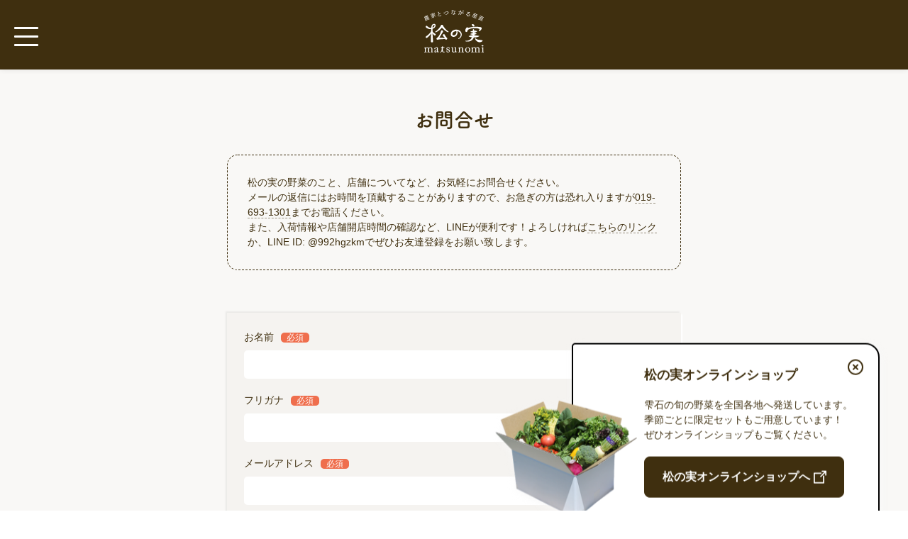

--- FILE ---
content_type: text/html; charset=UTF-8
request_url: https://matsuno3.com/contact/
body_size: 32767
content:
<!DOCTYPE html>
<html lang="ja" class="no-js no-svg">
<head>
<!-- Global site tag (gtag.js) - Google Analytics -->
<script async src="https://www.googletagmanager.com/gtag/js?id=G-X41ZT1FGSK"></script>
<script>
  window.dataLayer = window.dataLayer || [];
  function gtag(){dataLayer.push(arguments);}
  gtag('js', new Date());

  gtag('config', 'G-X41ZT1FGSK');
</script>
<meta charset="UTF-8">
<meta name="viewport" content="width=device-width, initial-scale=1">
<style>@import url(../css/normalize.css);@import url(../css/main.css);@charset "UTF-8";@charset "utf-8";@charset "utf-8";</style>
<script>
  (function(d) {
    var config = {
      kitId: 'woj5zby',
      scriptTimeout: 3000,
      async: true
    },
    h=d.documentElement,t=setTimeout(function(){h.className=h.className.replace(/\bwf-loading\b/g,"")+" wf-inactive";},config.scriptTimeout),tk=d.createElement("script"),f=false,s=d.getElementsByTagName("script")[0],a;h.className+=" wf-loading";tk.src='https://use.typekit.net/'+config.kitId+'.js';tk.async=true;tk.onload=tk.onreadystatechange=function(){a=this.readyState;if(f||a&&a!="complete"&&a!="loaded")return;f=true;clearTimeout(t);try{Typekit.load(config)}catch(e){}};s.parentNode.insertBefore(tk,s)
  })(document);
</script>

<meta name='robots' content='index, follow, max-image-preview:large, max-snippet:-1, max-video-preview:-1' />

	<!-- This site is optimized with the Yoast SEO plugin v23.1 - https://yoast.com/wordpress/plugins/seo/ -->
	<title>お問合せ - 農家とつながる 産直松の実 《岩手県雫石町》</title>
	<meta name="description" content="産直松の実の野菜のこと、店舗についてなど、お気軽にお問合せください。メールの返信にはお時間を頂戴することがありますので、お急ぎの方は恐れ入りますが019-693-1301までお電話ください。また、入荷情報や店舗開店時間の確認など、LINEが便利です！" />
	<link rel="canonical" href="https://matsuno3.com/contact/" />
	<meta property="og:locale" content="ja_JP" />
	<meta property="og:type" content="article" />
	<meta property="og:title" content="お問合せ - 農家とつながる 産直松の実 《岩手県雫石町》" />
	<meta property="og:description" content="産直松の実の野菜のこと、店舗についてなど、お気軽にお問合せください。メールの返信にはお時間を頂戴することがありますので、お急ぎの方は恐れ入りますが019-693-1301までお電話ください。また、入荷情報や店舗開店時間の確認など、LINEが便利です！" />
	<meta property="og:url" content="https://matsuno3.com/contact/" />
	<meta property="og:site_name" content="産直松の実" />
	<meta property="article:publisher" content="https://www.facebook.com/matsunomi" />
	<meta property="article:modified_time" content="2021-03-12T11:25:08+00:00" />
	<meta name="twitter:card" content="summary_large_image" />
	<script type="application/ld+json" class="yoast-schema-graph">{"@context":"https://schema.org","@graph":[{"@type":"WebPage","@id":"https://matsuno3.com/contact/","url":"https://matsuno3.com/contact/","name":"お問合せ - 農家とつながる 産直松の実 《岩手県雫石町》","isPartOf":{"@id":"https://matsuno3.com/#website"},"datePublished":"2020-11-16T12:40:39+00:00","dateModified":"2021-03-12T11:25:08+00:00","description":"産直松の実の野菜のこと、店舗についてなど、お気軽にお問合せください。メールの返信にはお時間を頂戴することがありますので、お急ぎの方は恐れ入りますが019-693-1301までお電話ください。また、入荷情報や店舗開店時間の確認など、LINEが便利です！","breadcrumb":{"@id":"https://matsuno3.com/contact/#breadcrumb"},"inLanguage":"ja","potentialAction":[{"@type":"ReadAction","target":["https://matsuno3.com/contact/"]}]},{"@type":"BreadcrumbList","@id":"https://matsuno3.com/contact/#breadcrumb","itemListElement":[{"@type":"ListItem","position":1,"name":"ホーム","item":"https://matsuno3.com/"},{"@type":"ListItem","position":2,"name":"お問合せ"}]},{"@type":"WebSite","@id":"https://matsuno3.com/#website","url":"https://matsuno3.com/","name":"産直松の実","description":"岩手県雫石町の農家とつながる産直「松の実」です！毎朝雫石の農家さんから新鮮な野菜を届けてもらっています。雫石の澄んだ水と空気、豊かな土壌が作る美味しい野菜をご用意しています！","publisher":{"@id":"https://matsuno3.com/#organization"},"potentialAction":[{"@type":"SearchAction","target":{"@type":"EntryPoint","urlTemplate":"https://matsuno3.com/?s={search_term_string}"},"query-input":"required name=search_term_string"}],"inLanguage":"ja"},{"@type":"Organization","@id":"https://matsuno3.com/#organization","name":"松原農場","url":"https://matsuno3.com/","logo":{"@type":"ImageObject","inLanguage":"ja","@id":"https://matsuno3.com/#/schema/logo/image/","url":"https://matsuno3.com/uploads/matsubarafarm-logo-b.png","contentUrl":"https://matsuno3.com/uploads/matsubarafarm-logo-b.png","width":210,"height":175,"caption":"松原農場"},"image":{"@id":"https://matsuno3.com/#/schema/logo/image/"},"sameAs":["https://www.facebook.com/matsunomi","https://www.instagram.com/"]}]}</script>
	<!-- / Yoast SEO plugin. -->


<link rel='dns-prefetch' href='//cdn.jsdelivr.net' />
<link rel='dns-prefetch' href='//cdnjs.cloudflare.com' />
<script type="text/javascript">
/* <![CDATA[ */
window._wpemojiSettings = {"baseUrl":"https:\/\/s.w.org\/images\/core\/emoji\/15.0.3\/72x72\/","ext":".png","svgUrl":"https:\/\/s.w.org\/images\/core\/emoji\/15.0.3\/svg\/","svgExt":".svg","source":{"concatemoji":"https:\/\/matsuno3.com\/wp-includes\/js\/wp-emoji-release.min.js?ver=f9d1475c11872d4249ba1237bff3bb76"}};
/*! This file is auto-generated */
!function(i,n){var o,s,e;function c(e){try{var t={supportTests:e,timestamp:(new Date).valueOf()};sessionStorage.setItem(o,JSON.stringify(t))}catch(e){}}function p(e,t,n){e.clearRect(0,0,e.canvas.width,e.canvas.height),e.fillText(t,0,0);var t=new Uint32Array(e.getImageData(0,0,e.canvas.width,e.canvas.height).data),r=(e.clearRect(0,0,e.canvas.width,e.canvas.height),e.fillText(n,0,0),new Uint32Array(e.getImageData(0,0,e.canvas.width,e.canvas.height).data));return t.every(function(e,t){return e===r[t]})}function u(e,t,n){switch(t){case"flag":return n(e,"\ud83c\udff3\ufe0f\u200d\u26a7\ufe0f","\ud83c\udff3\ufe0f\u200b\u26a7\ufe0f")?!1:!n(e,"\ud83c\uddfa\ud83c\uddf3","\ud83c\uddfa\u200b\ud83c\uddf3")&&!n(e,"\ud83c\udff4\udb40\udc67\udb40\udc62\udb40\udc65\udb40\udc6e\udb40\udc67\udb40\udc7f","\ud83c\udff4\u200b\udb40\udc67\u200b\udb40\udc62\u200b\udb40\udc65\u200b\udb40\udc6e\u200b\udb40\udc67\u200b\udb40\udc7f");case"emoji":return!n(e,"\ud83d\udc26\u200d\u2b1b","\ud83d\udc26\u200b\u2b1b")}return!1}function f(e,t,n){var r="undefined"!=typeof WorkerGlobalScope&&self instanceof WorkerGlobalScope?new OffscreenCanvas(300,150):i.createElement("canvas"),a=r.getContext("2d",{willReadFrequently:!0}),o=(a.textBaseline="top",a.font="600 32px Arial",{});return e.forEach(function(e){o[e]=t(a,e,n)}),o}function t(e){var t=i.createElement("script");t.src=e,t.defer=!0,i.head.appendChild(t)}"undefined"!=typeof Promise&&(o="wpEmojiSettingsSupports",s=["flag","emoji"],n.supports={everything:!0,everythingExceptFlag:!0},e=new Promise(function(e){i.addEventListener("DOMContentLoaded",e,{once:!0})}),new Promise(function(t){var n=function(){try{var e=JSON.parse(sessionStorage.getItem(o));if("object"==typeof e&&"number"==typeof e.timestamp&&(new Date).valueOf()<e.timestamp+604800&&"object"==typeof e.supportTests)return e.supportTests}catch(e){}return null}();if(!n){if("undefined"!=typeof Worker&&"undefined"!=typeof OffscreenCanvas&&"undefined"!=typeof URL&&URL.createObjectURL&&"undefined"!=typeof Blob)try{var e="postMessage("+f.toString()+"("+[JSON.stringify(s),u.toString(),p.toString()].join(",")+"));",r=new Blob([e],{type:"text/javascript"}),a=new Worker(URL.createObjectURL(r),{name:"wpTestEmojiSupports"});return void(a.onmessage=function(e){c(n=e.data),a.terminate(),t(n)})}catch(e){}c(n=f(s,u,p))}t(n)}).then(function(e){for(var t in e)n.supports[t]=e[t],n.supports.everything=n.supports.everything&&n.supports[t],"flag"!==t&&(n.supports.everythingExceptFlag=n.supports.everythingExceptFlag&&n.supports[t]);n.supports.everythingExceptFlag=n.supports.everythingExceptFlag&&!n.supports.flag,n.DOMReady=!1,n.readyCallback=function(){n.DOMReady=!0}}).then(function(){return e}).then(function(){var e;n.supports.everything||(n.readyCallback(),(e=n.source||{}).concatemoji?t(e.concatemoji):e.wpemoji&&e.twemoji&&(t(e.twemoji),t(e.wpemoji)))}))}((window,document),window._wpemojiSettings);
/* ]]> */
</script>
<link rel='stylesheet' id='sbi_styles-css' href='https://matsuno3.com/wp-content/plugins/instagram-feed/css/sbi-styles.min.css?ver=6.4.3' type='text/css' media='all' />
<style id='wp-emoji-styles-inline-css' type='text/css'>

	img.wp-smiley, img.emoji {
		display: inline !important;
		border: none !important;
		box-shadow: none !important;
		height: 1em !important;
		width: 1em !important;
		margin: 0 0.07em !important;
		vertical-align: -0.1em !important;
		background: none !important;
		padding: 0 !important;
	}
</style>
<link rel='stylesheet' id='wp-block-library-css' href='https://matsuno3.com/wp-includes/css/dist/block-library/style.min.css?ver=f9d1475c11872d4249ba1237bff3bb76' type='text/css' media='all' />
<style id='classic-theme-styles-inline-css' type='text/css'>
/*! This file is auto-generated */
.wp-block-button__link{color:#fff;background-color:#32373c;border-radius:9999px;box-shadow:none;text-decoration:none;padding:calc(.667em + 2px) calc(1.333em + 2px);font-size:1.125em}.wp-block-file__button{background:#32373c;color:#fff;text-decoration:none}
</style>
<style id='global-styles-inline-css' type='text/css'>
:root{--wp--preset--aspect-ratio--square: 1;--wp--preset--aspect-ratio--4-3: 4/3;--wp--preset--aspect-ratio--3-4: 3/4;--wp--preset--aspect-ratio--3-2: 3/2;--wp--preset--aspect-ratio--2-3: 2/3;--wp--preset--aspect-ratio--16-9: 16/9;--wp--preset--aspect-ratio--9-16: 9/16;--wp--preset--color--black: #000000;--wp--preset--color--cyan-bluish-gray: #abb8c3;--wp--preset--color--white: #ffffff;--wp--preset--color--pale-pink: #f78da7;--wp--preset--color--vivid-red: #cf2e2e;--wp--preset--color--luminous-vivid-orange: #ff6900;--wp--preset--color--luminous-vivid-amber: #fcb900;--wp--preset--color--light-green-cyan: #7bdcb5;--wp--preset--color--vivid-green-cyan: #00d084;--wp--preset--color--pale-cyan-blue: #8ed1fc;--wp--preset--color--vivid-cyan-blue: #0693e3;--wp--preset--color--vivid-purple: #9b51e0;--wp--preset--gradient--vivid-cyan-blue-to-vivid-purple: linear-gradient(135deg,rgba(6,147,227,1) 0%,rgb(155,81,224) 100%);--wp--preset--gradient--light-green-cyan-to-vivid-green-cyan: linear-gradient(135deg,rgb(122,220,180) 0%,rgb(0,208,130) 100%);--wp--preset--gradient--luminous-vivid-amber-to-luminous-vivid-orange: linear-gradient(135deg,rgba(252,185,0,1) 0%,rgba(255,105,0,1) 100%);--wp--preset--gradient--luminous-vivid-orange-to-vivid-red: linear-gradient(135deg,rgba(255,105,0,1) 0%,rgb(207,46,46) 100%);--wp--preset--gradient--very-light-gray-to-cyan-bluish-gray: linear-gradient(135deg,rgb(238,238,238) 0%,rgb(169,184,195) 100%);--wp--preset--gradient--cool-to-warm-spectrum: linear-gradient(135deg,rgb(74,234,220) 0%,rgb(151,120,209) 20%,rgb(207,42,186) 40%,rgb(238,44,130) 60%,rgb(251,105,98) 80%,rgb(254,248,76) 100%);--wp--preset--gradient--blush-light-purple: linear-gradient(135deg,rgb(255,206,236) 0%,rgb(152,150,240) 100%);--wp--preset--gradient--blush-bordeaux: linear-gradient(135deg,rgb(254,205,165) 0%,rgb(254,45,45) 50%,rgb(107,0,62) 100%);--wp--preset--gradient--luminous-dusk: linear-gradient(135deg,rgb(255,203,112) 0%,rgb(199,81,192) 50%,rgb(65,88,208) 100%);--wp--preset--gradient--pale-ocean: linear-gradient(135deg,rgb(255,245,203) 0%,rgb(182,227,212) 50%,rgb(51,167,181) 100%);--wp--preset--gradient--electric-grass: linear-gradient(135deg,rgb(202,248,128) 0%,rgb(113,206,126) 100%);--wp--preset--gradient--midnight: linear-gradient(135deg,rgb(2,3,129) 0%,rgb(40,116,252) 100%);--wp--preset--font-size--small: 13px;--wp--preset--font-size--medium: 20px;--wp--preset--font-size--large: 36px;--wp--preset--font-size--x-large: 42px;--wp--preset--spacing--20: 0.44rem;--wp--preset--spacing--30: 0.67rem;--wp--preset--spacing--40: 1rem;--wp--preset--spacing--50: 1.5rem;--wp--preset--spacing--60: 2.25rem;--wp--preset--spacing--70: 3.38rem;--wp--preset--spacing--80: 5.06rem;--wp--preset--shadow--natural: 6px 6px 9px rgba(0, 0, 0, 0.2);--wp--preset--shadow--deep: 12px 12px 50px rgba(0, 0, 0, 0.4);--wp--preset--shadow--sharp: 6px 6px 0px rgba(0, 0, 0, 0.2);--wp--preset--shadow--outlined: 6px 6px 0px -3px rgba(255, 255, 255, 1), 6px 6px rgba(0, 0, 0, 1);--wp--preset--shadow--crisp: 6px 6px 0px rgba(0, 0, 0, 1);}:where(.is-layout-flex){gap: 0.5em;}:where(.is-layout-grid){gap: 0.5em;}body .is-layout-flex{display: flex;}.is-layout-flex{flex-wrap: wrap;align-items: center;}.is-layout-flex > :is(*, div){margin: 0;}body .is-layout-grid{display: grid;}.is-layout-grid > :is(*, div){margin: 0;}:where(.wp-block-columns.is-layout-flex){gap: 2em;}:where(.wp-block-columns.is-layout-grid){gap: 2em;}:where(.wp-block-post-template.is-layout-flex){gap: 1.25em;}:where(.wp-block-post-template.is-layout-grid){gap: 1.25em;}.has-black-color{color: var(--wp--preset--color--black) !important;}.has-cyan-bluish-gray-color{color: var(--wp--preset--color--cyan-bluish-gray) !important;}.has-white-color{color: var(--wp--preset--color--white) !important;}.has-pale-pink-color{color: var(--wp--preset--color--pale-pink) !important;}.has-vivid-red-color{color: var(--wp--preset--color--vivid-red) !important;}.has-luminous-vivid-orange-color{color: var(--wp--preset--color--luminous-vivid-orange) !important;}.has-luminous-vivid-amber-color{color: var(--wp--preset--color--luminous-vivid-amber) !important;}.has-light-green-cyan-color{color: var(--wp--preset--color--light-green-cyan) !important;}.has-vivid-green-cyan-color{color: var(--wp--preset--color--vivid-green-cyan) !important;}.has-pale-cyan-blue-color{color: var(--wp--preset--color--pale-cyan-blue) !important;}.has-vivid-cyan-blue-color{color: var(--wp--preset--color--vivid-cyan-blue) !important;}.has-vivid-purple-color{color: var(--wp--preset--color--vivid-purple) !important;}.has-black-background-color{background-color: var(--wp--preset--color--black) !important;}.has-cyan-bluish-gray-background-color{background-color: var(--wp--preset--color--cyan-bluish-gray) !important;}.has-white-background-color{background-color: var(--wp--preset--color--white) !important;}.has-pale-pink-background-color{background-color: var(--wp--preset--color--pale-pink) !important;}.has-vivid-red-background-color{background-color: var(--wp--preset--color--vivid-red) !important;}.has-luminous-vivid-orange-background-color{background-color: var(--wp--preset--color--luminous-vivid-orange) !important;}.has-luminous-vivid-amber-background-color{background-color: var(--wp--preset--color--luminous-vivid-amber) !important;}.has-light-green-cyan-background-color{background-color: var(--wp--preset--color--light-green-cyan) !important;}.has-vivid-green-cyan-background-color{background-color: var(--wp--preset--color--vivid-green-cyan) !important;}.has-pale-cyan-blue-background-color{background-color: var(--wp--preset--color--pale-cyan-blue) !important;}.has-vivid-cyan-blue-background-color{background-color: var(--wp--preset--color--vivid-cyan-blue) !important;}.has-vivid-purple-background-color{background-color: var(--wp--preset--color--vivid-purple) !important;}.has-black-border-color{border-color: var(--wp--preset--color--black) !important;}.has-cyan-bluish-gray-border-color{border-color: var(--wp--preset--color--cyan-bluish-gray) !important;}.has-white-border-color{border-color: var(--wp--preset--color--white) !important;}.has-pale-pink-border-color{border-color: var(--wp--preset--color--pale-pink) !important;}.has-vivid-red-border-color{border-color: var(--wp--preset--color--vivid-red) !important;}.has-luminous-vivid-orange-border-color{border-color: var(--wp--preset--color--luminous-vivid-orange) !important;}.has-luminous-vivid-amber-border-color{border-color: var(--wp--preset--color--luminous-vivid-amber) !important;}.has-light-green-cyan-border-color{border-color: var(--wp--preset--color--light-green-cyan) !important;}.has-vivid-green-cyan-border-color{border-color: var(--wp--preset--color--vivid-green-cyan) !important;}.has-pale-cyan-blue-border-color{border-color: var(--wp--preset--color--pale-cyan-blue) !important;}.has-vivid-cyan-blue-border-color{border-color: var(--wp--preset--color--vivid-cyan-blue) !important;}.has-vivid-purple-border-color{border-color: var(--wp--preset--color--vivid-purple) !important;}.has-vivid-cyan-blue-to-vivid-purple-gradient-background{background: var(--wp--preset--gradient--vivid-cyan-blue-to-vivid-purple) !important;}.has-light-green-cyan-to-vivid-green-cyan-gradient-background{background: var(--wp--preset--gradient--light-green-cyan-to-vivid-green-cyan) !important;}.has-luminous-vivid-amber-to-luminous-vivid-orange-gradient-background{background: var(--wp--preset--gradient--luminous-vivid-amber-to-luminous-vivid-orange) !important;}.has-luminous-vivid-orange-to-vivid-red-gradient-background{background: var(--wp--preset--gradient--luminous-vivid-orange-to-vivid-red) !important;}.has-very-light-gray-to-cyan-bluish-gray-gradient-background{background: var(--wp--preset--gradient--very-light-gray-to-cyan-bluish-gray) !important;}.has-cool-to-warm-spectrum-gradient-background{background: var(--wp--preset--gradient--cool-to-warm-spectrum) !important;}.has-blush-light-purple-gradient-background{background: var(--wp--preset--gradient--blush-light-purple) !important;}.has-blush-bordeaux-gradient-background{background: var(--wp--preset--gradient--blush-bordeaux) !important;}.has-luminous-dusk-gradient-background{background: var(--wp--preset--gradient--luminous-dusk) !important;}.has-pale-ocean-gradient-background{background: var(--wp--preset--gradient--pale-ocean) !important;}.has-electric-grass-gradient-background{background: var(--wp--preset--gradient--electric-grass) !important;}.has-midnight-gradient-background{background: var(--wp--preset--gradient--midnight) !important;}.has-small-font-size{font-size: var(--wp--preset--font-size--small) !important;}.has-medium-font-size{font-size: var(--wp--preset--font-size--medium) !important;}.has-large-font-size{font-size: var(--wp--preset--font-size--large) !important;}.has-x-large-font-size{font-size: var(--wp--preset--font-size--x-large) !important;}
:where(.wp-block-post-template.is-layout-flex){gap: 1.25em;}:where(.wp-block-post-template.is-layout-grid){gap: 1.25em;}
:where(.wp-block-columns.is-layout-flex){gap: 2em;}:where(.wp-block-columns.is-layout-grid){gap: 2em;}
:root :where(.wp-block-pullquote){font-size: 1.5em;line-height: 1.6;}
</style>
<link rel='stylesheet' id='contact-form-7-css' href='https://matsuno3.com/wp-content/plugins/contact-form-7/includes/css/styles.css?ver=5.9.8' type='text/css' media='all' />
<link rel='stylesheet' id='style-css' href='https://matsuno3.com/css/style.css?ver=f9d1475c11872d4249ba1237bff3bb76' type='text/css' media='all' />
<link rel='stylesheet' id='insta-css' href='https://matsuno3.com/css/slick.css?ver=f9d1475c11872d4249ba1237bff3bb76' type='text/css' media='all' />
<script type="text/javascript" src="https://matsuno3.com/wp-includes/js/jquery/jquery.min.js?ver=3.7.1" id="jquery-core-js"></script>
<script type="text/javascript" src="https://matsuno3.com/wp-includes/js/jquery/jquery-migrate.min.js?ver=3.4.1" id="jquery-migrate-js"></script>
<script type="text/javascript" src="https://cdn.jsdelivr.net/npm/lozad/dist/lozad.min.js?ver=f9d1475c11872d4249ba1237bff3bb76" id="lazy-js"></script>
<script type="text/javascript" src="https://cdnjs.cloudflare.com/ajax/libs/jqueryui/1.12.1/jquery-ui.min.js?ver=f9d1475c11872d4249ba1237bff3bb76" id="calendar-js"></script>
<script type="text/javascript" src="https://cdnjs.cloudflare.com/ajax/libs/jquery-cookie/1.4.1/jquery.cookie.min.js?ver=f9d1475c11872d4249ba1237bff3bb76" id="cookie-js"></script>
<script type="text/javascript" src="https://matsuno3.com/js/slick.min.js?ver=f9d1475c11872d4249ba1237bff3bb76" id="slider-pro-js"></script>
<script type="text/javascript" src="https://matsuno3.com/js/custom.js?ver=f9d1475c11872d4249ba1237bff3bb76" id="visual-js"></script>
<link rel="https://api.w.org/" href="https://matsuno3.com/wp-json/" /><link rel="alternate" title="JSON" type="application/json" href="https://matsuno3.com/wp-json/wp/v2/pages/70" /><link rel="EditURI" type="application/rsd+xml" title="RSD" href="https://matsuno3.com/xmlrpc.php?rsd" />

<link rel='shortlink' href='https://matsuno3.com/?p=70' />
<link rel="alternate" title="oEmbed (JSON)" type="application/json+oembed" href="https://matsuno3.com/wp-json/oembed/1.0/embed?url=https%3A%2F%2Fmatsuno3.com%2Fcontact%2F" />
<link rel="alternate" title="oEmbed (XML)" type="text/xml+oembed" href="https://matsuno3.com/wp-json/oembed/1.0/embed?url=https%3A%2F%2Fmatsuno3.com%2Fcontact%2F&#038;format=xml" />
<link rel="icon" href="https://matsuno3.com/uploads/icon-1.png" sizes="32x32" />
<link rel="icon" href="https://matsuno3.com/uploads/icon-1.png" sizes="192x192" />
<link rel="apple-touch-icon" href="https://matsuno3.com/uploads/icon-1.png" />
<meta name="msapplication-TileImage" content="https://matsuno3.com/uploads/icon-1.png" />
</head>

<body class="page-template-default page page-id-70" id="contact">


	<!--ヘッダー-->
	<header id="mainHeader">
        <div id="hMenu" class="desktopHide">
            <span></span>
            <span></span>
            <span></span>
        </div>
        
        <h1><a href="https://matsuno3.com" id="logo"><img src="https://matsuno3.com/img/logo-w.svg" alt="岩手県雫石の産直松の実です"></a></h1>
        
        
        <nav id="main_navigation">
			<ul class="row">
				<li><a class="mainHeaderNavColor" href="https://matsuno3.com">TOP</a></li>
                                <li><a class="mainHeaderNavColor" href="https://matsuno3.com/shun-calendar/">旬の野菜カレンダー</a></li>
				<li><a href="https://matsuno3.com/matsuno3club">松の実生産者</a></li>
				<li><a class="mainHeaderNavColor" href="https://matsuno3.com/about">ABOUT</a></li>
				<li><a class="mainHeaderNavColor" href="https://matsuno3.com/contact">CONTACT</a></li>
			</ul>
			<ul class="snsLink">
				<li><a href="https://page.line.me/992hgzkm" target="_blank" rel="noopener"><img src="https://matsuno3.com/img/line.png" height="30" width="30" alt="松の実LINE公式アカウント"></a></li>
				<li><a href="https://www.facebook.com/matsunomi" target="_blank" rel="noopener"><img src="https://matsuno3.com/img/fb.png" height="30" width="30" alt="松の実Facebook公式アカウント"></a></li>
				<li><a href="https://www.instagram.com/matsuno3_shop/" target="_blank" rel="noopener"><img src="https://matsuno3.com/img/insta.png" alt="Instagram"></a></li>
			</ul>
			<div class="dotsLine"><img src="https://matsuno3.com/img/dots-v.svg" alt=""></div>
			<a class="officialLink" target="_blank" rel="noreferrer" href="https://matsuno3.official.ec/">
				<p>ONLINE SHOP</p>
				<span class="linkToWeb">オンラインショップ<svg version="1.1" id="layer2" xmlns="http://www.w3.org/2000/svg" xmlns:xlink="http://www.w3.org/1999/xlink" x="0px"
	 y="0px" viewBox="0 0 15.9 15.5" style="enable-background:new 0 0 15.9 15.5;" xml:space="preserve">
<style type="text/css">
	.linkst1{fill:#3F2F0F;}
</style>
<g>
	<path class="linkst1" d="M12.5,5.9c-0.4,0-0.8,0.3-0.8,0.8V14H1.5V3.8h7.4c0.4,0,0.8-0.3,0.8-0.8S9.3,2.3,8.9,2.3H0.8
		C0.3,2.3,0,2.6,0,3v11.7c0,0.4,0.3,0.8,0.8,0.8h11.7c0.4,0,0.8-0.3,0.8-0.8V6.6C13.3,6.2,12.9,5.9,12.5,5.9z"/>
	<path class="linkst1" d="M15.1,0h-4.4c-0.4,0-0.8,0.3-0.8,0.8s0.3,0.8,0.8,0.8h2.6l-5,5c-0.3,0.3-0.3,0.8,0,1.1
		c0.1,0.1,0.3,0.2,0.5,0.2s0.4-0.1,0.5-0.2l5-5v2.5c0,0.4,0.3,0.8,0.8,0.8s0.8-0.3,0.8-0.8V0.8C15.9,0.3,15.5,0,15.1,0z"/>
</g>
</svg></span>
			</a>
        </nav>
        
    </header>



<div id="onlinePop" class="spHide">
  <img src="https://matsuno3.com/img/hp/yasai.png" width="414" height="345" alt="" />
  <span class="closeBtn"><svg xmlns="http://www.w3.org/2000/svg" width="24" height="24" viewBox="0 0 24 24" fill="none" stroke="#3F2F0F" stroke-width="2" stroke-linecap="round" stroke-linejoin="round"><circle cx="12" cy="12" r="10"></circle><line x1="15" y1="9" x2="9" y2="15"></line><line x1="9" y1="9" x2="15" y2="15"></line></svg></span>
  <section>
    <h3>松の実オンラインショップ</h3>
    <p>雫石の旬の野菜を全国各地へ発送しています。<br>季節ごとに限定セットもご用意しています！</p><p>ぜひオンラインショップもご覧ください。</p>
    <a class="button brown" href="https://matsuno3.official.ec/" target="_blank" rel="noopener noreferrer">松の実オンラインショップへ<svg version="1.1" id="layer1" xmlns="http://www.w3.org/2000/svg" xmlns:xlink="http://www.w3.org/1999/xlink" x="0px"
	 y="0px" viewBox="0 0 15.9 15.5" style="enable-background:new 0 0 15.9 15.5;" xml:space="preserve">
<style type="text/css">
	.linkst0{fill:#FFF;}
</style>
<g>
	<path class="linkst0" d="M12.5,5.9c-0.4,0-0.8,0.3-0.8,0.8V14H1.5V3.8h7.4c0.4,0,0.8-0.3,0.8-0.8S9.3,2.3,8.9,2.3H0.8
		C0.3,2.3,0,2.6,0,3v11.7c0,0.4,0.3,0.8,0.8,0.8h11.7c0.4,0,0.8-0.3,0.8-0.8V6.6C13.3,6.2,12.9,5.9,12.5,5.9z"/>
	<path class="linkst0" d="M15.1,0h-4.4c-0.4,0-0.8,0.3-0.8,0.8s0.3,0.8,0.8,0.8h2.6l-5,5c-0.3,0.3-0.3,0.8,0,1.1
		c0.1,0.1,0.3,0.2,0.5,0.2s0.4-0.1,0.5-0.2l5-5v2.5c0,0.4,0.3,0.8,0.8,0.8s0.8-0.3,0.8-0.8V0.8C15.9,0.3,15.5,0,15.1,0z"/>
</g>
</svg></a>
  </section>
</div>

<div id="main">

<div class="wrapper">

	
<h1>お問合せ</h1>

<div class="subpage-wrap">
<p class="info">松の実の野菜のこと、店舗についてなど、お気軽にお問合せください。<br>メールの返信にはお時間を頂戴することがありますので、お急ぎの方は恐れ入りますが<a href="tel:0196931301">019-693-1301</a>までお電話ください。<br>また、入荷情報や店舗開店時間の確認など、LINEが便利です！よろしければ<a target="_blank" rel="noopener noreferrer" href="https://line.me/R/ti/p/%40992hgzkm">こちらのリンク</a>か、LINE ID: @992hgzkmでぜひお友達登録をお願い致します。</p>

<div class="wpcf7 no-js" id="wpcf7-f67-p70-o1" lang="ja" dir="ltr">
<div class="screen-reader-response"><p role="status" aria-live="polite" aria-atomic="true"></p> <ul></ul></div>
<form action="/contact/#wpcf7-f67-p70-o1" method="post" class="wpcf7-form init" aria-label="コンタクトフォーム" novalidate="novalidate" data-status="init">
<div style="display: none;">
<input type="hidden" name="_wpcf7" value="67" />
<input type="hidden" name="_wpcf7_version" value="5.9.8" />
<input type="hidden" name="_wpcf7_locale" value="ja" />
<input type="hidden" name="_wpcf7_unit_tag" value="wpcf7-f67-p70-o1" />
<input type="hidden" name="_wpcf7_container_post" value="70" />
<input type="hidden" name="_wpcf7_posted_data_hash" value="" />
<input type="hidden" name="_wpcf7_recaptcha_response" value="" />
</div>
<p class="label hissu">お名前
</p>
<p><span class="wpcf7-form-control-wrap" data-name="your-name"><input size="40" maxlength="400" class="wpcf7-form-control wpcf7-text wpcf7-validates-as-required" aria-required="true" aria-invalid="false" value="" type="text" name="your-name" /></span>
</p>
<p class="label hissu">フリガナ
</p>
<p><span class="wpcf7-form-control-wrap" data-name="your-kana"><input size="40" maxlength="400" class="wpcf7-form-control wpcf7-text wpcf7-validates-as-required" aria-required="true" aria-invalid="false" value="" type="text" name="your-kana" /></span>
</p>
<p class="label hissu">メールアドレス
</p>
<p><span class="wpcf7-form-control-wrap" data-name="your-email"><input size="40" maxlength="400" class="wpcf7-form-control wpcf7-email wpcf7-validates-as-required wpcf7-text wpcf7-validates-as-email" aria-required="true" aria-invalid="false" value="" type="email" name="your-email" /></span>
</p>
<p class="label">電話番号
</p>
<p><span class="wpcf7-form-control-wrap" data-name="your-tel"><input size="40" maxlength="400" class="wpcf7-form-control wpcf7-tel wpcf7-text wpcf7-validates-as-tel" aria-invalid="false" value="" type="tel" name="your-tel" /></span>
</p>
<p class="label hissu">ご用件
</p>
<p><span class="wpcf7-form-control-wrap" data-name="subject"><select class="wpcf7-form-control wpcf7-select wpcf7-validates-as-required" aria-required="true" aria-invalid="false" name="subject"><option value="">&#8212;以下から選択してください&#8212;</option><option value="野菜入荷時期について">野菜入荷時期について</option><option value="購入商品について">購入商品について</option><option value="店舗について">店舗について</option><option value="業者販売について">業者販売について</option><option value="その他">その他</option></select></span>
</p>
<p class="label hissu">お問合せ本文
</p>
<p><span class="wpcf7-form-control-wrap" data-name="your-message"><textarea cols="40" rows="10" maxlength="2000" class="wpcf7-form-control wpcf7-textarea wpcf7-validates-as-required" aria-required="true" aria-invalid="false" name="your-message"></textarea></span>
</p>
<p><span class="wpcf7-form-control-wrap" data-name="acceptance-850"><span class="wpcf7-form-control wpcf7-acceptance"><span class="wpcf7-list-item"><label><input type="checkbox" name="acceptance-850" value="1" aria-invalid="false" /><span class="wpcf7-list-item-label">送信ボタンを押すとそのまま内容が送られます。上記の内容でお間違いなければチェックをしてください。</span></label></span></span></span><br />
<div class="wpcf7-response-output" aria-hidden="true"></div><br />
<input class="wpcf7-form-control wpcf7-submit has-spinner" type="submit" value="送　信" />
</p>
</form>
</div>


</div>


</div>

</div><!-- #main -->




<footer id="mainFooter">
		<div class="footerBox">
			<div class="footerFirst">
				<a href="https://matsuno3.com"><img src="https://matsuno3.com/img/logo-illust.png" alt="産直松の実のTOPページへ"></a>
				<ul>
				<li><a href="https://page.line.me/992hgzkm" target="_blank" rel="noopener"><img src="https://matsuno3.com/img/line.png" height="30" width="30" alt="松の実LINE公式アカウント"></a></li>
				<li><a href="https://www.facebook.com/matsunomi" target="_blank" rel="noopener"><img src="https://matsuno3.com/img/fb.png" height="30" width="30" alt="松の実Facebook公式アカウント"></a></li>
				<li><a href="https://www.instagram.com/matsuno3_shop/" target="_blank" rel="noopener"><img src="https://matsuno3.com/img/insta.png" alt="Instagram"></a></li>
			</ul>
			</div>
			<div class="footerSecond">
				<h3>岩手雫石の農家とつながる産直松の実
                                <span>岩手県岩手郡雫石町長山70-9 / TEL.019-693-1301 / 営業10時～17時</span></h3>
				<ul>
                                        <li><a href="https://matsuno3.com/shun-calendar/">松の実旬の野菜</a></li>
					<li><a href="https://matsuno3.com/about">松の実について</a></li>
                                        <li><a href="https://matsuno3.com/about#Tempo">店舗紹介</a></li>
					<li><a href="https://matsuno3.com/matsuno3club/">野菜の生産者について</a></li>
                                        <li><a href="https://matsuno3.com/contact">CONTACT</a></li>
				</ul>
				<a class="linkToWeb" target="_blank" rel="noreferrer" href="https://matsuno3.official.ec/">松の実オンラインショップへ<img class="exLink" src="https://matsuno3.com/img/e-link.svg" alt=""></a>
				<ul>
					<li><a  href="https://matsuno3.official.ec/categories/3012445">雫石彩旬野菜BOX</a></li>
					<li><a href="https://matsuno3.official.ec/about#souryo">配送・送料について</a></li>
					<li><a href="https://matsuno3.official.ec/about#henpin">返品について</a></li>
				</ul>
			</div>
			<div class="footerThird">
				<a href="https://lin.ee/1eL8Ep2QC"><img src="https://matsuno3.com/img/line-banner.png" alt="LINE公式アカウントへのお友達登録をお願いします！お得な情報も届きます！"></a>
			</div>
		</div>

		<p class="copyright">&copy; 2020 産直松の実</p>
	</footer>

--- FILE ---
content_type: text/css
request_url: https://matsuno3.com/css/main.css
body_size: 41287
content:
@charset "utf-8";
/* CSS Document */

html, body {
  font-size: 14px;
  line-height: 1.5;
  font-family: "ヒラギノ角ゴ ProN W3", "Hiragino Kaku Gothic ProN", "メイリオ", Meiryo, sans-serif;
}

h1, h2, h3, h4, h5, p, li, a, td {
  color: #3F2F0F;
}

h1, h2, li a, p.titlePhrase {
  font-family: fot-tsukuardgothic-std, sans-serif;
}

h2{
	font-size:24px;
}

#shun-calendar h2 {
  font-size: 20px;
}

h3{
	margin-bottom:1em;
	font-size:18px;
}

img {
  width: 100%;
  height: auto;
}

.desktopShow {
  display: none;
}

.spHide{
	display:none;
}

#main{
  padding-top:100px;
	background:#f9f8f6;
	min-height:calc(100vh - 360px);
}

#frontMain{
	background:#f9f8f6;	
	overflow:hidden;
}

.wrapper {
  width: calc(100% - 40px);
  padding: 20px;
}

.button {
    display:flex;
    margin: 20px auto 0;
    border-radius: 8px;
    padding: 16px 20px;
    font-size: 16px;
    font-weight: bold;
    border: 1px solid #A3D56A;
    max-width: 240px;
    text-align: center;
    transition:all .3s;
    justify-content:center;
    align-items:center;
}

.button svg{
    width: 18px;
    height: auto;
    margin-left: 5px;
}

.button:hover{
   opacity:1;
   cursor:pointer;
}

.button.brown{
    border-color:#3F2F0F;
    background:#3F2F0F;
    color:#fff;
    margin-left: 0;
}

.button.brown:hover{
    color:#3F2F0F;
    background:#fff;
}

.button.brown:hover  .linkst0{
    fill:#3F2F0F;
}

.btn_orange{
    color: #e8a33c;
    border: 2px solid #e8a33c;
    background:rgba(255,255,255,0.9);
}

.btn_orange:hover{
   background:#e8a33c;
   color:#fff;
}

.btn_green{
	/*background:#A3D56A;
        background:#8fd441;
        border: 2px solid #8fd441;*/
	color:#fff;
	border:none;
    background: #80bd25;
    border: 2px solid #80bd25;
}

.btn_green:hover{
    color:#8fd441;
    /*border: 2px solid #8fd441;*/
    border: 2px solid #80bd25;
    background:rgba(255,255,255,0.9);
}

.btn_green:hover .linkst0{
    /*fill:#8fd441;*/
    fill:#80bd25;
}

.primary_b {
  background: #EF6E4D;
}

.content {
  margin: 60px 1rem;
}

.grid-cont{
    display: grid;
    gap: 1rem;
    grid-template-columns: repeat(2,1fr);
    grid-auto-rows: auto;
   overflow:hidden;
}

.grid-cont > *{
   padding:10px;
   min-width:0;
}

h1{
  text-align:center;
  margin:1em 0;
}

.sub-title{
  text-align:center;  
}

a{
	text-decoration:none;
}

a:hover{
	opacity:0.6;
        cursor:pointer;
}

p a{border-bottom:1px dashed rgba(63,47,15,0.5); display: inline;}

input{
    box-sizing: border-box;
    width: 100%;
    line-height: 30px;
    padding: 5px 10px;
    border-radius: 5px;
    border: none;
    background: #fff;
    margin: 8px 0 20px;
}

textarea{
	    box-sizing: border-box;
    width: 100%;
    padding: 5px 10px;
    border-radius: 5px;
    border: none;
    background: #fff;
    margin: 8px 0 20px;
}

select{
	height: 40px;
    padding: 5px 10px;
    background: #fff;
    border: none;
    border-radius: 5px;
	margin: 8px 0 20px;
}

.slick-arrow{
   position:absolute;
   top:50%;
   transform:translateY(-50%);
   width: 24px;
   z-index:5;
   cursor:pointer;
}

.next-arrow{
   right:0;
}

.prev-arrow{
   left:0;
}

.scrollin{
   opacity:0;
}

.fade_on{
  opacity:0;
  transform:translateY(-30px);
  animation:fadein .5s 1 ease-out forwards;
  will-change: animation;
}

@keyframes fadein{
    100%{opacity:1;transform:translateY(0);}
}

.orderin > *{
    opacity:0;
    transform:translateY(-30px);
}

.orderin.inview > *:nth-child(1){ 
    opacity:0;
    will-change:animation; 
    -webkit-animation:.5s ease-in 1 forwards inview;
    animation:.5s ease-in 1 forwards inview;
}
.orderin.inview > *:nth-child(2){
    opacity:0;
    will-change:animation;
    -webkit-animation:.5s ease-in 0.5s 1 forwards inview;
    animation:.5s ease-in 0.5s 1 forwards inview;
}
.orderin.inview > *:nth-child(3){
    opacity:0;
    will-change:animation;
    -webkit-animation:.5s ease-in 1s 1 forwards inview;
    animation:.5s ease-in 1s 1 forwards inview;
}

@keyframes inview{
  100%{
   opacity:1;
   transform:translateY(0);
  }
}

[data-name=acceptance-850] .wpcf7-list-item{
    margin: 0;
    background: rgba(255,255,255,0.5);
    padding: 8px;
}

[data-name=acceptance-850] label{
    display:flex;
}

[data-name=acceptance-850] label input{
    flex-basis: 24px;
    margin-right: 5px;
}
[data-name=acceptance-850] label span{
    font-size:12px;
}

@media screen and (min-width:1024px){
[data-name=acceptance-850] label span{
    font-size:14px;
}
}

/*******************/
/*     header      */
/*******************/


#hMenu {
  position: fixed;
  margin-top: 18px;
  z-index: 1001;
  width: 34px;
  height: 34px;
  top: 20px;
  left: 20px;

}

#hMenu span {
  display: block;
  width: 34px;
  height: 3px;
  background: #fff;
  border-radius: 3px;
  position: absolute;
  left: 0;
}

#hMenu span:nth-child(1) {
  top: 0;
  -webkit-transform: rotate(0);
          transform: rotate(0);
  -webkit-transition: all .5s ease-out;
  transition: all .5s ease-out;
}

#hMenu span:nth-child(2) {
  top: 12px;
  opacity: 1;
  -webkit-transition: all .5s ease-in-out;
  transition: all .5s ease-in-out;
}

#hMenu span:nth-child(3) {
  top: 24px;
  -webkit-transform: rotate(0);
          transform: rotate(0);
  -webkit-transition: all .5s ease-out;
  transition: all .5s ease-out;
}

#mainHeader h1 a{
display: block;
    height: 100%;
    width: 100%;
    text-align: center;
}



#mainFooter ul.clearfix {
  width: calc(100% - 2rem);
  margin: 0 auto;
}

#mainHeader {
  padding: 1rem;
  width: calc(100% - 2rem);
  display: -webkit-box;
  display: -ms-flexbox;
  top:0;
  display: flex;
  position: fixed;
  background:#3F2F0F;
  -webkit-box-shadow: 0 0px 8px rgba(0, 0, 0, 0.1);
          box-shadow: 0 0px 8px rgba(0, 0, 0, 0.1);
  z-index: 1001;
}

#mainHeader h1 {
  padding: 0;
  margin: 0 auto;
}

#mainHeader h1 img {
  width: auto;
  height: 60px;
}

 #main_navigation {
  margin-top: auto;
  height: calc(100vh - 160px);
  /*display: none;*/
  display: -webkit-box;
  display: -ms-flexbox;
  display: flex;
  -webkit-box-orient: vertical;
  -webkit-box-direction: normal;
      -ms-flex-direction: column;
          flex-direction: column;
  -webkit-box-pack: justify;
      -ms-flex-pack: justify;
          justify-content: space-between;
  position: fixed;
  width: 60%;
  height: calc(100vh - 160px);
  padding: 120px 0 60px;
   background:#FFF769;
  top: 0;
  left: -60%;
  z-index: 1000;
  -webkit-transition: all .5s ease-in-out;
  transition: all .5s ease-in-out;
}

 #main_navigation .row li {
  height: 40px;
text-align: center;
}

#main_navigation .row li:hover a{
	opacity:1;
}

 #main_navigation .row li:nth-child(1):hover a {
  color: #A3D56A;
}

 #main_navigation .row li:nth-child(2):hover a {
  color: #ECE56E;
}

 #main_navigation .row li:nth-child(3):hover a {
  color: #EBB15A;
}

 #main_navigation .row li:nth-child(4):hover a {
  color: #EF6E4D;
}

 #main_navigation .row li:nth-child(5):hover a {
  color: #C793D9;
}

 #main_navigation .snsLink {
  display: -webkit-box;
  display: -ms-flexbox;
  display: flex;
  -webkit-box-pack: center;
      -ms-flex-pack: center;
          justify-content: center;
}

 #main_navigation .snsLink li {
  height: 30px;
  width: 30px;
  padding: 0;
  margin: 5px;
}

 #main_navigation .snsLink li a {
  padding: 0;
}

 #main_navigation .snsLink img {
  width: 30px;
  height: 30px;
  display: inline-block;
}

#main_navigation .dotsLine{
	text-align:center;
}

 #main_navigation .dotsLine img {
  width: 1%;
}

 #main_navigation .officialLink p {
  font-family: cardea-lining, serif;
    text-align: center;
}

#main_navigation .officialLink .linkToWeb{
   text-align:center;
   width: 100%;
   display:flex;
   justify-content:center;
}
 #main_navigation .officialLink a {
  font-family: fot-tsukuardgothic-std, sans-serif;
text-align:center;
}

 #main_navigation .officialLink #layer2 {
	     width: 16px;
height:auto;
    margin-left: 8px;
}

 #main_navigation li:hover {
  border: none;
}

.exLink{width:16px; margin-left:8px;}

#mainHeader.open{
  background:#FFF769;
}


/*******************/
/*     footer      */
/*******************/

#onlinePop{
	display: none;
    position: fixed;
    bottom:-243px;
    padding: 30px 20px 20px 100px;
    width: 310px;
    right: 40px;
    background: #fff;
    border-radius: 5px 20px 0 0;
    z-index: 10;
	filter: drop-shadow(2px 4px 6px #f8f8f8);
   animation: slideupIn 1s 2s 1 forwards;
    border: 2px solid;
}

@keyframes slideupIn{
    0%{transform:translate(0,0);}
    100%{transform:translate(0,-240px);}
}

#onlinePop .closeBtn{
	display: block;
    width: 24px;
    position: absolute;
    right: 20px;
    top: 20px;
    cursor:pointer;
}

#onlinePop > img{
	position: absolute;
    width: 200px;
    height: auto;
    left: -110px;
	    bottom: -10px;
}

#onlinePop p{
    font-size:14px;
}

#mainFooter {
  background: #EFEADC;
}

#mainFooter .footerBox {
  display: -webkit-box;
  display: -ms-flexbox;
  display: flex;
  -ms-flex-wrap: wrap;
      flex-wrap: wrap;
  padding: 20px;
  text-align: center;
}

#mainFooter .footerBox .footerFirst {
  margin-bottom: 20px;
  width: 100%;
}

#mainFooter .footerBox .footerFirst > a img {
  max-width: 200px;
  width: 40%;
  margin-bottom: 20px;
  margin-top: 20px;
}

#mainFooter .footerBox .footerFirst ul li {
  display: inline-block;
}

#mainFooter .footerBox .footerFirst ul li img {
  width: 30px;
  height: 30px;
}

#mainFooter .footerSecond {
  width: 100%;
  margin-bottom: 20px;
}

#mainFooter .footerSecond h3 {
  font-family: cardea-lining, serif;
  padding: 1em 0;
  border-bottom: 1px solid #afa185;
  font-family:fot-tsukuardgothic-std, sans-serif;
  margin-bottom:0;
	box-shadow: 0px 2px 1px 0px #f9f7f1;

}

#mainFooter .footerSecond h3 span{
    display: block;
    font-size: 12px;
    font-weight: normal;
}

#mainFooter .footerSecond ul:nth-child(4) {
 padding-top:0;
}

#mainFooter .footerSecond ul:nth-child(2) {
  border-bottom: 1px solid #3F2F0F;
}

#mainFooter .footerSecond ul {
  padding: 1em 0;
}

#mainFooter .footerSecond ul li {
  line-height: 2em;
  font-size: 14px;
  margin: 0 .5em;
}

#mainFooter .footerSecond ul li a{
    display: inline-block;
	border-bottom: 1px dashed #92856c;
}

#mainFooter .footerSecond a.linkToWeb {
    display: inline-block;
    width: 100%;
    max-width: 320px;
    font-size: 16px;
    font-weight: bold;
    padding: 17px 0;
    margin-top: 20px;
    margin-bottom: 10px;
    /*box-shadow: 2px 2px 4px #dcd7c6, -2px -2px 4px #f7f5ed;*/
    transition:all .3s;
}

#mainFooter .footerSecond a.linkToWeb:hover{
   opacity:1;
    box-shadow: -2px -2px 4px #dcd7c6, 2px 2px 4px #f7f5ed;
    background:#f1ecdd;
}

#mainFooter .footerThird {
  width: 100%;
  margin-bottom: 20px;
  max-width: 500px;
  margin: 0 auto;
}

/*******************/
/*      top        */
/*******************/

.fv-wrap{
position:relative;
overflow:hidden;
}

.fv-bg,.fvSlide{
	width:100%;
	height:100%;
	overflow:hidden;
}
.Slide{
	width:100%;
	background-size:cover;
	height: 70vh!important;
    min-height: 568px!important;
}

.slide1{
	background-image:url(../img/hp/main_top.jpg);
}
.slide2{
	background-image:url(../img/bg2.jpg);
}
.slide3{
	background-image:url(../img/bg3.jpg);
	background-position:center;
}

#fv{
    height: 70vh;
    overflow: hidden;
    position:relative;
    min-height: 568px;
background:url(../img/hp/main_top.jpg) no-repeat;
background-size: cover;
}

#fv img{
    height:100%; 
    width:auto;
}

.copy{
    position: absolute;
    z-index: 2;
    top: 20vh;
    left: 50%;
    transform: translateX(-50%);
    color: #fff;
    font-size: 8vw;
width: 9.5em;
    font-family: fot-tsukuardgothic-std, sans-serif;
    font-weight: 900;
}

.copy > span{
    position:relative;
}

.copy > span span{
     position:relative;
z-index:1;
}

.copy > span::before{
    position:absolute;
    z-index:0;
    content:"";
display:block;
width:1em;
height:1em;
border-radius: 50%;
}

.copy span.green::before{
background:#A3D56A;
top: 0.25em;
    left: -0.15em;
}
.copy span.yellow::before{
background:#F3EA4B;
    top: 0.25em;
    left: 0;
}
.copy span.orange::before{
background:#EBB15A;
top: 0.5em;
    left: -0.15em;

}
.copy span.red::before{
background:#EF6E4D;
left: 0.05em;
    top: 0.25em;

}

.copy .orange{
    margin-left: 2em;
}

.top-phrase{
    position:relative;
    display:flex;
    flex-wrap:wrap;
    justify-content:flex-end;
    padding: 2em 1em;
    margin: 0 0 0 auto;
	align-items: flex-end;
}

.top-phrase div:first-child{
   width:100%;
   height:0px;
   position:relative;
}

.top-phrase div:first-child img{
height: 268px;
    width: auto;
    position: absolute;
    top: calc(-268px - 2em);
    right: 0;
}

.top-phrase .btn_orange{
margin: 20px 0 0 auto;

}

.top-phrase div:last-child{
    width:100%;
    position:relative;
    z-index:2;
}


.top-phrase section{
  margin:0 auto 40px;
    text-align:right;
}

.top-phrase h2{
    margin-bottom: 1em;
}

.copyright{
	font-size:12px;
	text-align:center;
	padding:10px;
	background:#fff;
}


@media screen and (max-width:374px){

  .top-phrase .br-hide{
    display:none;
}

}

.osusume{
width:100%;
height: 100px;
display:flex;
justify-content: space-between;
background: #EFEADC;
margin-top: 30vw;
}

.osusume .kago{
    position:relative;
    width: 40%;
    margin-left:0;
    z-index: 0;
}

.kago .mori{
position:absolute;
    bottom:100%;
    left: 0;
width: 200%;
}

.kago .fukidashi {
    position: absolute;
    left: 1em;
    bottom: 2em;
    width: 160px;
    max-width: 90%;
    filter: drop-shadow(6px 10px rgba(0,0,0,0.2));
}

.osusumeLists{
    width: 60%;
    line-height: 100px;
}

.osusumeList .slick-initialized  li.slick-slide{
	display:flex;
	height:100px;
	overflow:hidden;
	justify-content: center;
}

.osusumeList .slick-initialized  li.slick-slide img{
	width:64px;
	height:auto;
	align-self:center;
}

.osusumeList .slick-initialized  li.slick-slide span{
	font-size:14px;
	flex-shrink:1;
}


.shun-calendar{
width: 100%;
    background: rgba(239,234,229,0.35);
}
.shun-calendar p{
    text-align: right;
    padding: 2rem 1rem;
    font-weight: bold;
	background: #fff;
}

.shun-calendar svg{
    transform: translate(-6px, 6px);
}

.news{
	display:flex;
	flex-wrap:wrap;
	padding: 20px 0;
}

.news a{
	color:#e09119;
}

.news h2{
	font-size: 18px;
    width: 100%;
    margin-bottom: 16px;
}

.news ul{
	border-left:1px solid rgba(63, 47, 15, 0.3);
	padding-left:20px;
	width:100%;
	position:relative;
}

.news ul::before{
	content:"NEWS";
	display:block;
	font-family: cardea-lining, serif;
    position: absolute;
	font-size:14px;
	transform:rotate(-90deg);
    top: 16px;
    left: -22px;
}

.news li{
	padding: 10px 0;
    border-bottom: 1px dashed rgba(63, 47, 15, 0.3);
	font-size:14px;
	display: flex;
	flex-wrap: wrap;
}

.news li span{
	display:inline-block;
	margin-right:16px;
	font-size:12px;
    width:100%;
}

.seisansha-intro{
	background:#EFEADC;
	display:flex;
	flex-wrap:wrap;
	    flex-direction: column-reverse;
}

.seisansha-intro .text{
	width:calc(100% - 40px);
	padding:80px 20px;
	text-align: center;
    font-size: 12px;
}

.seisansha-intro .text h2{
	text-align:center;
}

.seisansha-intro .text h2 span{
	font-size: 16px;
    display: block;
    margin-top: 8px;
}

.seisansha-intro .text img, .shohinLink > img{
	width:77px;
	height:auto;
	display:block;
	margin:20px auto;
}

.seisansha-intro .img{
	background: url(../img/hp/seisansha-bg.png) center/cover no-repeat;
    min-height: 60vw;
	width:100%;
	position:relative;
}

.seisansha-intro .img img{
	position:absolute;
	width:80%;
	bottom:-20px;
	left:10%;
}

.yasaibox{
	display: flex;
	flex-wrap: wrap;
    margin: 80px 0;
    background: #eeeadc;
}

.yasaibox > *{
	width:100%;
}

.onlineshopShokai{
	position: relative;
    z-index: 2;
}

.onlineshopShokai > img{
	width: calc(100% - 60px);
    border-radius: 5px 20px;
    transform: scale(1.15);
    box-shadow: 0 0 3px rgba(0,0,0,0.05);
}

.onlineshopShokai > img.fade_on{
   animation: fade .8s 1 ease-out forwards;
    will-change: animation;
}
 @keyframes fade{
100%{opacity:1;}
         }

.shohinLink{
	background: #fff;
    width: calc(100% - 80px);
    padding: 30px 20px;
    transform: translate(40px,0);
    border-radius: 20px 5px;
    box-shadow: 0 0 6px rgba(0,0,0,0.1);
	text-align: center;
}

.yasaiBoxImgs img{
	    transform: scale(1.25);
	    border-radius: 20px 0 0 20px;
}

.yasaiBoxImgs img.fade_on{
    animation: fade .8s 1 .5s ease-out forwards;
    will-change: animation;
}


/****************************/
/*      サブページ 共通      */
/****************************/


.subpage-wrap{
	max-width:640px;
	margin:0 auto;
}

.info{
	border: 1px dashed #3F2F0F;
    padding: 2em;
    border-radius: 15px;	
	font-size:14px;
}

/****************************/
/*      松の実について         */
/****************************/

#about .wrapper{
    max-width: 100%;
    padding: 0;
    width: 100%;
}

.aboutMatsuno3{
	width:100%;
}

.aboutMatsuno3Cont{
	padding:3vw 0;
}

.aboutMatsuno3Cont:nth-child(1){
	background:url(../img/about-bg.png) bottom/contain no-repeat, linear-gradient(180deg, #f9f8f6 30%, #E8F8F9 99%, #E4F1D5 99% );
}

.aboutMatsuno3Cont:nth-child(2){
	background:#E4F1D5;
padding-top: 0;
}

.aboutMatsuno3Cont > div,.shizukuishiImages{
	display:flex;
	flex-wrap:wrap;
	justify-content:space-between;
	width:100%;
	box-sizing:border-box;
	max-width:1000px;
	margin:0 auto;
}

.aboutMatsuno3Cont > div{
	padding:2rem;
}

.slideMatsuno3{
	width:100%;
	margin-bottom: 2rem;
}

.slideMatsuno3 img {
	border-radius:30px 5px;
}

.slideDots{
	display: flex;
    justify-content: center;
    margin-top: 10px;
}

.slideDots li.slick-active button{
	    background: #434343;
}

.slideDots li button{
	font-size: 0px;
    width: 12px;
    height: 12px;
    padding: 0;
    border: none;
    background: #ccc;
    border-radius: 50%;
	margin: 0 4px;
}

.textMatsuno3{
	width:100%;
	line-height:2;
}

.shizukuishiImages p{
	width:32%;
	text-align:center;
	font-size:14px;
}

.shizukuishiImages img{
	display:block;
	margin: 2rem 0 1rem;
}

.aboutImages{
	display:flex;
	overflow-x:scroll;
}

.aboutImages img{
    flex-basis: 150px;
    flex-grow: 2;
}

.aboutTempo{
	max-width: 1000px;
    margin: 0 auto;
    padding: 120px 2rem;
}

.aboutTempo h2{
	margin-bottom:1em;
	    padding: 12px 0 12px 32px;
    box-shadow: -2px -2px 2px #eaeae7, 2px 2px 2px rgba(255,255,255,0.9);
	position:relative;
}

.aboutTempo h2::before{
content: "";
    height: 36px;
    width: 6px;
    background: #67593e;
    display: block;
    position: absolute;
    top: 12px;
    left: 10px;
    border-radius: 3px;
}

.aboutTempo h4{
padding: 0 0 .5em;
    font-size: 18px;
    border-bottom: 1px solid;
        margin-bottom: 16px;
}

.productSelects{
	display:flex;
	margin-top:60px;
	overflow-x:scroll;
}
.productSelect{
    width: 20%;
    height: 56px;
    line-height: 56px;
    text-align: center;
    background: #fff;
    padding: 8px;
	min-width:74px;
	transition:all .3s;
	border-radius:5px 5px 0 0 ;
	box-shadow: 0 -2px 2px rgba(0,0,0,0.1) inset;
	overflow:hidden;
}

.productSelect:hover{
	cursor:pointer;
}

.productSelects  .current{
	box-shadow: none;
}

.productSelects  .current:nth-child(1){
	background:#b1e27a;
}
.productSelect:nth-child(2).current{
	background:#f3ec7b;
}
.productSelect:nth-child(3).current{
	background:#f1b967;
}
.productSelect:nth-child(4).current{
	background:#fd8566;
}
.productSelect:nth-child(5).current{
	background:#d4a4e4;
}


.selectDetails{
	background:#fff;
    display: flex;
    flex-wrap: wrap;
}

.detailsImage{
	flex-basis: 150px;
    flex-grow: 2;
    padding: 20px;
}

.detailsText{
	flex-basis: 300px;
    flex-grow: 2;
    padding: 20px;
}

.detailImage, .detailText{
	display:none;
}

.detailImage.current, .detailText.current{
	display:block;
}

.aboutInfo{
	display: flex;
    flex-wrap: wrap;
    max-width: 1000px;
    margin: 0 auto;
    width: calc(100% - 2rem);
    padding: 1rem;
	overflow:hidden;
}
.tempoInfo{
	display: flex;
    flex-direction: column;
    flex-basis: 200px;
    flex-grow: 1;
    flex-shrink: 1;
	    padding: 1rem;
	position:relative;
}
.tempoInfo h3,.tempoInfo p{
	position:relative;
	z-index:1;
	
}

.tempoInfo::after{
	content: "";
    width: 124%;
    height: 300px;
    background:#E4F1D5;
    display: block;
    position: absolute;
    z-index:0;
    top: -3%;
    left: -3%;
}

.tempoInfo h3{
	margin-bottom: 1em;
    padding-bottom: .5em;
    border-bottom: 1px solid;
}

.tempoInfo p{
	font-size:14px;
	margin-bottom:8px;
}

.Map{
    flex-basis: 200px;
    flex-grow: 2;
    flex-shrink: 2;
	    padding: 1rem;
	position:relative;
	z-index:2;
}

.Map iframe{
	    width: 100%;
	    box-shadow: 10px 10px 10px -5px rgba(0,0,0,0.3);
}

/****************************/
/*      旬カレンダー         */
/****************************/

.yasaiShurui{
    margin: 2em auto;
    max-width:640px;
    border: 1px dashed #3F2F0F;
    border-radius: 15px;
    padding: 0.8em;
    display: flex;
    justify-content: space-around;
}

.yasaiShurui li{
    width:calc(20% - 5px);
    text-align:center;
}

.colorSetsumei{
    margin-bottom:1em;
}

.colorSetsumei li{
     display: inline-block;
    margin-right:1em;
}

.colorSetsumei li::before{
    content:"";
    width:2em;
    height:1em;
    display:inline-block;
    margin-right: 5px;
}

.colorSetsumei li:first-child::before{
   background:#F16F4E;
}

.colorSetsumei li:last-child::before{
   background:#68bbe8;
}

.calendar-title{
 color:#fff;
    font-size:20px;
    line-height:48px;
    padding-left:0.5em;
    margin-bottom:10px;
}

.calendar-title.kasai{
    background:#EF7E4D;
}

.calendar-title.konsai{
    background:#EBB15A;
}
.calendar-title.hasai{
    background:#89B459;
}
.calendar-title.sansai{
    background:#C793D9;
}
.calendar-title.kintake{
    background:#836A39;
}

.gantt_wrap{
   overflow-x: scroll;
   box-shadow:0 10px 80px -40px #ccc;
   margin-bottom:60px;
}


.gantt {
  display: grid;
  border: 0;
  min-width: 640px;
  border-radius: 12px;
  position: relative;
  overflow: hidden;
  box-sizing: border-box;
  
}
.gantt__row {
  display: grid;
  grid-template-columns: 150px 1fr;
  background-color: #fff;
}
.gantt__row:nth-child(odd) {
  background-color: #f5f5f5;
}
.gantt__row:nth-child(odd) .gantt__row-first {
  background-color: #f5f5f5;
}
.gantt__row:nth-child(3) .gantt__row-bars {
  border-top: 0;
}
.gantt__row:nth-child(3) .gantt__row-first {
  border-top: 0;
}
.gantt__row--empty {
  background-color: #ffd6d2 !important;
  z-index: 1;
}
.gantt__row--empty .gantt__row-first {
  border-width: 1px 1px 0 0;
}

.gantt__row-first{
 z-index:3;
}
.gantt__row-first a{
  display:inline;
  border-bottom:1px dashed;
}

.gantt__row--lines {
  position: absolute;
  height: 100%;
  width: 100%;
  background-color: transparent;
  grid-template-columns: 150px repeat(12, 1fr);
}
.gantt__row--lines span {
  display: block;
  border-right: 1px solid rgba(0, 0, 0, 0.1);
}
.gantt__row-first{
  border-right: 1px solid rgba(0, 0, 0, 0.1)!important;
}

.gantt__row--lines span.marker {
  background-color: rgba(10, 52, 68, 0.13);
  z-index: 2;
}
.gantt__row--lines:after {
  grid-row: 1;
  grid-column: 0;
  background-color: #1688b345;
  z-index: 2;
  height: 100%;
}
.gantt__row--months {
  color:#3F2F0F;
  background-color:#EFEADC !important;
  border-bottom: 1px solid rgba(0, 0, 0, 0.1);
  grid-template-columns: 150px repeat(12, 1fr);
}
.gantt__row--months .gantt__row-first {
  border-top: 0 !important;
  background-color: #EFEADC!important;
}
.gantt__row--months span {
  text-align: center;
  font-size: 13px;
  align-self: center;
  font-weight: bold;
  padding: 15px 0;
}
.gantt__row-first {
  background-color: #fff;
  border-width: 1px 0 0 0;
  border-color: rgba(0, 0, 0, 0.1);
  border-style: solid;
  padding: 15px 0;
  font-size: 13px;
  font-weight: bold;
  text-align: center;
}
.gantt__row-bars {
  list-style: none;
  display: grid;
  padding: 12px 0;
  margin: 0;
  grid-template-columns: repeat(12, 1fr);
  grid-gap: 8px 0;
  border-top: 1px solid rgba(221, 221, 221, 0.8);
}
.gantt__row-bars li {
  font-weight: 500;
  text-align: left;
  font-size: 14px;
  min-height: 15px;
  background-color:rgba(241, 111, 78,0.6);
  padding: 5px 12px;
  color: #fff;
  overflow: hidden;
  position: relative;
  cursor: pointer;
  border-radius: 20px;
}

.gantt__row-bars li:before, .gantt__row-bars li:after {
  content: "";
  height: 100%;
  top: 0;
  z-index: 4;
  position: absolute;
  background-color: rgba(0, 0, 0, 0.3);
}
.gantt__row-bars li:before {
  left: 0;
}
.gantt__row-bars li:after {
  right: 0;
}

/*旬・品薄*/
li.shun-m, li.shinausu{
   position:relative;
}
li.shun-m::before, .hasai3 li.shun-m::after{
    content:"旬";
	text-align:center;
	line-height:25px;
    color:#fff;
    width:10%;
    height:25px;
    border-radius:13px;
    position:absolute;
    top:0;
    background:#F16F4E;
}
li.shinausu::after{
	text-align:center;
    color:#fff;
    width:10%;
	content:"品薄";
	line-height:25px;
    height:25px;
    border-radius:13px;
    position:absolute;
    top:0;
    background:#68bbe8;
}
.kasai1 li.shun-m::before{
   width:40%;
   left:40%;
}
.kasai2 li.shun-m::before{
   width:50%;
	left:50%;
}
.kasai3 li.shun-m::before{
   width:34%;
	left:34%;
}
.kasai4 li.shun-m::before{
   width:28.5%;
	left:28.5%;
}
.kasai5 li.shun-m::before{
   width:28.5%;
	left:28.5%;
}
.kasai6 li.shun-m::before{
   width:40%;
	left:20%;
}
.kasai7 li.shun-m::before{
   width:50%;
	left:25%;
}
.kasai8 li.shun-m::before{
   width:50%;
	left:25%;
}
.kasai9 li.shun-m::before{
   width:40%;
	left:20%;
}
.kasai10 li.shun-m::before{
   width:50%;
	left:25%;
}
.kasai11 li.shun-m::before{
   width:33%;
	left:33%;
}

.konsai1 li.shun-m::before{
   width:28.5%;
	left:57%;
}
.konsai2 li.shun-m::before{
   width:50%;
	left:50%;
}
.konsai3 li.shun-m::before{
   width:20%;
	left:20%;
}
.konsai4 li.shun-m::before{
   width:40%;
	left:40%;
}
.konsai5 li.shun-m::before{
   width:66%;
	left:0;
}
.konsai6 li.shun-m::before{
   width:20%;
	left:20%;
}
.konsai7 li.shun-m::before{
   width:66%;
	left:33%;
}
.konsai8 li.shun-m::before{
   width:33%;
	left:0;
}


.hasai1 li.shun-m::before{
   width:33.3%;
	left:16.5%;
}
.hasai2 li.shinausu::after{
	width:30%;
	left: 14%;
}
.hasai2 li.shun-m::before{
	width: 29.5%;
    left: 56.5%;
}
.hasai3 li.shun-m::before{
   width:16.5%;
	left:0;
}
.hasai3 li.shun-m::after{
   width:16.5%;
	left: 66.5%;
}
.hasai4 li.shun-m::before{
   width:33%;
	left:0;
}
.hasai5 li.shun-m::before{
   width:50%;
	left:50%;
}
.hasai6 li:first-child.shun-m::before{
   width:25%;
	left:50%;
}
.hasai6 li:last-child.shun-m::before{
   width:33%;
	left:66.6%;
}
.hasai8 li:first-child.shun-m::before{
   width:20%;
	left:20%;
}
.hasai8 li:last-child.shun-m::before{
   width:25%;
	left:50%;
}
.hasai9 li:first-child.shun-m::before{
   width:33.3%;
	left:0;
}
.hasai9 li:last-child.shun-m::before{
   width:50%;
	left:50%;
}
.hasai10 li.shun-m::before{
   width:100%;
	left:0;
}
.hasai11 li.shun-m::before{
     width: 28.5%;
    left: 14%;

}
.hasai12 li.shun-m::before{
     width: 50%;
    left: 25%;

}

.sansai1 li:last-child.shun-m::before{
   width:50%;
	left:50%;
}
.sansai2 li:last-child.shun-m::before{
   width:100%;
	left:0;
}
.sansai3 li:last-child.shun-m::before{
   width:100%;
	left:0;
}
.sansai4 li:last-child.shun-m::before{
   width:50%;
	left:0;
}
.sansai5 li:last-child.shun-m::before{
   width:100%;
	left:0;
}

.kin1 li.shun-m::before{
   width:25%;
	left:25%;
}
.kin2 li.shun-m::before{
   width:25%;
	left:25%;
}
.kin3 li.shun-m::before{
   width:25%;
	left:25%;
}
.kin4 li.shun-m::before{
   width:33%;
	left:33%;
}
.kin5 li.shun-m::before{
   width:33%;
	left:33%;
}

/*********************/
/*     お問合せ      */
/*********************/

form{
	margin: 60px 0;
	background:#f5f3f0;
	padding:24px;
	box-shadow:-2px -2px 2px #eaeae7, 2px 2px 2px rgba(255,255,255,0.9);
}

p.hissu::after{
    content: "必須";
    background: #EF6E4D;
    padding: 0px 8px;
    font-size: 12px;
    color: #fff;
    border-radius: 5px;
    margin-left: .5em;
}

input[type="submit"]{
    background: #EBB15A;
    color: #fff;
    height: 56px;
    max-width: 400px;
    margin: 30px auto;
    display: block;
	    font-weight: 700;
    font-size: 18px;
	box-shadow: 4px 4px 4px #eaeae7, -2px -2px 2px rgba(255,255,255,0.9);
}

input[type="submit"]:hover{
	background:#f5ad41;
	box-shadow: 2px 2px 2px #e0a64e inset, -2px -2px 2px rgba(255,255,255,0.3) inset;
	cursor:pointer;
}

input[type="submit"]:active{
	background:#ef9b1e;
}


/*******************************/
/*     生産者くらぶ ・記事     */
/*******************************/
.yasai_sentaku_list{
     margin:20px auto;   
    border:1px solid;
}
.yasai-select{
    padding:10px;
    margin:0 auto;
    color:#3F2F0F;
    display:flex;
    align-items:center;
    background: #efeadc;
}

.yasai-select svg{
    width:18px;
}

.yasai_sentaku_list .grid-cont{
    gap:0;
    background: #fff;
}

.yasai_sentaku_list label{
    display:flex;
    align-items:center;
}

.yasai_sentaku_list input{
    width: 16px;
    margin: 0;
}

.yasai_sentaku_list span{
    display:flex;
    align-items:center;
}

.yasai_sentaku_list li img{
    width:32px;
    height:auto;
}

.nouka_name{
    font-weight: bold;
    text-align: center;
}

.single-top-img{
    max-width:180px;
    display:block;
    margin:0 auto;
}

.kubomi-h2{
    margin-bottom: 1em;
    padding: 12px 0 12px 32px;
    box-shadow: -2px -2px 2px #eaeae7, 2px 2px 2px rgb(255 255 255 / 90%);
    position: relative;
}

.kubomi-h2::before{
    content: "";
    height: 36px;
    width: 6px;
    background: #67593e;
    display: block;
    position: absolute;
    top: 12px;
    left: 10px;
    border-radius: 3px;
}

.post-box{
  margin-top:80px;
}

.post-box .recipe{
    background:rgba(255,255,255,0.8);
    padding:20px;
}

.shun_meyasu, .reki{
    background: #fff;
    border: 1px solid rgba(241, 111, 78,0.6);
    padding: 30px 24px 24px;
    position: relative;
    left: 50%;
    transform: translateX(-50%);
    top: 0;
    border-radius: 10px;
    display: inline-block;
    margin:16px 0 80px;
    font-size:18px;
}

.reki{
    min-width:7em;
    margin-bottom:85px;
}

.shun_meyasu::before{
        content: "旬";
    width: 45px;
    height: 45px;
    display: block;
    border-radius: 50%;
    background: rgba(241, 111, 78,1);
    position: absolute;
    top: -25px;
    color: #fff;
    line-height: 45px;
    text-align: center;
    left: 50%;
    transform: translateX(-50%);
    font-size: 18px;
}

.reki::before{
    content: "生産暦";
    width: 6em;
    height: 45px;
    display: block;
    border-radius: 23px;
    background: rgba(241, 111, 78,1);
    position: absolute;
    top: -25px;
    color: #fff;
    line-height: 45px;
    text-align: center;
    left: 50%;
    transform: translateX(-50%);
    font-size: 16px;
}

.nouka_bg{
border-radius: 10px 10px 0 0;
    overflow: hidden;
}

.matsuno3_point{
    background: #fff;
    /*border: 1px solid rgba(143,212,65,0.3);*/
    box-shadow: 0 0 1px 1px rgb(143, 212, 65, 0.3);
    padding: 36px 24px 32px;
    position: relative;
    left: 50%;
    transform: translate(-50%, -64px);
    top: 0;
    border-radius: 0 0 10px 10px;
    margin:60px 0 32px;
    text-align:center;
}

.miryoku_title{
    width: 16em;
    max-width: 100%;
    height: 56px;
    display: flex;
    justify-content: center;
    align-items: center;
    border-radius: 50% 50% 0 0;
    background: #fff;
    position: absolute;
    top: -52px;
    color: #8fd441;
    text-align: center;
    left: 50%;
    font-weight: bold;
    transform: translateX(-50%);
    padding-top: 16px;
    font-size: 18px;
    box-shadow: 0 -1px 1px 0px rgb(143, 212, 65, 0.3);
}

.miryoku_title svg{
    position: absolute;
    width: 35px;
    height: 35px;
    top: -17px;
}

.miryoku_title::before{
    content:"";
    display:block;
    width:24px;
    height:2px;
    border-radius:1px;
    background:#8fd441;
    transform:rotate(65deg);
}
.miryoku_title::after{
    content:"";
    display:block;
    width:24px;
    height:2px;
    border-radius:1px;
    background:#8fd441;
    transform:rotate(-65deg);
}

.qa dt{
    background: #fff;
    border-radius: 5px;
    width: 90%;
    margin: 12px auto 12px 12px;
    padding: 12px;
   border: 1px solid rgba(241, 111, 78,0.6);
}

.qa dd{
    background: #fff;
    border-radius: 5px;
    width: 90%;
    margin: 12px 12px 32px auto;
    padding: 12px;
    border: 1px solid rgb(143, 212, 65);
}

/*******************/
/*     667px      */
/*******************/


@media screen and (min-width: 667px) {
.gantt_wrap{
   overflow-x:hidden;
   margin-bottom:80px;
}

.grid-cont{
    grid-template-columns: repeat(3,1fr);
}

 
}

/****************************/
/*     667px and portrait   */
/****************************/

@media screen and (min-width: 667px) and (orientation: portrait) {

}

/****************************/
/*     667px and landscape   */
/****************************/

@media screen and (min-width: 667px) and (orientation: landscape) {

}


/****************************/
/*     768px and 1400px     */
/****************************/

@media screen and (min-width: 768px) and (max-width: 1400px) {
   #main_navigation {
    height: 80vh;
    padding: 10vh 0 10vh;
  }
   #main_navigation .row li {
    height: 2em;
    line-height: 2em;
  }
   #main_navigation li {
    font-size: 2vh;
    height: 2em;
  }
   #main_navigation .snsLink li {
    width: 2em;
    height: 2em;
  }
   #main_navigation .snsLink li img {
    width: 100%;
    height: auto;
  }
   #main_navigation .officialLink p {
    font-size: 1.5vh;
  }
   #main_navigation .officialLink p a {
    font-size: 1.5vh;
  }
}


/****************************/
/*     768px                */
/****************************/

@media screen and (min-width: 768px) {
	.spHide{
		display:block;
	}
	.news{
		justify-content: center;
	}
	.news h2{
		width:calc(20% - 30px);
		text-align:right;
		margin-right:30px;
	}
	.news ul{
		width: calc(80% - 51px);
        margin-right: 30px;
	}
	.news li span{
		width:auto;
	}
	.seisansha-intro{
		flex-direction:row;
	}
	.seisansha-intro .text{
		width:40%;
    	padding: 80px 40px;
	}
	.seisansha-intro .img{
		width: calc(60% - 80px);
		min-height: 300px;
	}
  .copy{
    left:3em;
    transform:translateX(0);
    font-size:5vw;
  }
.top-phrase {
    position: absolute;
    right: 2em;
    bottom: 0;
    padding:0;
}
 .top-phrase div:first-child{
   width: auto;
    height: 36vh;
  }
 .top-phrase div:last-child{
    width:24em; 
 }
.top-phrase div:last-child h2, .top-phrase div:last-child p{
   color:#fff;
       text-shadow: 2px 2px 4px rgba(0,0,0,0.3);
}

.top-phrase div:first-child img {
    height: 100%;
    width: auto;
    position: relative;
    top: 0;
    right: -30%;
    z-index:1;
}


.osusume{
margin-top:0;
}
.osusume .kago{
  z-index:3;
}

.kago .mori{
    bottom: 0;
    width: 100%;
}

.kago .fukidashi{
position: absolute;
    left: 85%;
    bottom: 50%;
    width: 35%;
    max-width: 216px;
}

.osusumeLists {
    width: 50%;
    line-height: 100px;
    padding-left: 10%;
}
	
	input[type="submit"]{
		height:64px;
	}
	
	.slideMatsuno3{
	width:50%;
	align-self:center;
	margin-bottom:0;
}

.textMatsuno3{
	width:45%;
	align-self:center;	
}
	
	.aboutMatsuno3Cont:nth-child(2) .slideMatsuno3{
		order:2;
	}
	.productSelects {
    overflow-x: unset;
}
	.yasaibox{
		margin:120px 0;
	}
	.yasaibox > *{
		width:50%;
	}
	.onlineshopShokai > img{
		position: absolute;
    	transform: translate(20px,-80px);
	}

	.shohinLink{
		transform: translate(50px, 80px);
	}
	.yasaiBoxImgs img{
		transform: translate(10px, 40px) scale(1.15);
		box-shadow:0 0 6px rgba(0,0,0,0.05);
	}
}

/*****************************/
/*          1024px           */
/*****************************/

@media screen and (min-width:1024px){
	.seisansha-intro .text{
		font-size:16px;
	}
.grid-cont{
    grid-template-columns: repeat(4,1fr);
}
}


/****************************/
/*         1400px           */
/****************************/

@media screen and (min-width: 1400px) {
  html, body {
    font-size: 1vw;
  }
  p {
    font-size: 90%;
  }
  .desktopHide {
    display: none;
  }
  .desktopShow {
    display: block;
  }

  #mainHeader {
    height: calc(100vh - 2rem);
    width: calc(15% - 2rem);
    -webkit-box-orient: vertical;
    -webkit-box-direction: normal;
        -ms-flex-direction: column;
            flex-direction: column;
   background:#3F2F0F;
  }
  #mainHeader h1 {
    margin: 80px 0;
  }
  #mainHeader h1 img {
    height: 80px;
  }
  #mainHeader a {
    font-size: 1vw;
   color:#fff;
    text-align:center;
  }
  #mainHeader #main_navigation {
    display: -webkit-box;
    display: -ms-flexbox;
    display: flex;
    background:#3F2F0F;
    width: 100%;
    position: relative;
    padding: 0;
    left: 0;
  }
#main_navigation .officialLink p{
color:#fff;}
 #main_navigation .officialLink .linkst1 {
   fill:#fff;
}

.officialLink::before{
    content:"";
    display:block;
    width:100%;
    height:1px;
    background:rgba(255,255,255,0.6);
    transform: translateY(-30px);
}

.officialLink{
   padding:20px 0;
   transition:all .3s;
    font-family: fot-tsukuardgothic-std, sans-serif;
}

.officialLink:hover{
  cursor:pointer;
  box-shadow: 2px 2px 4px #4c3a15, -2px -2px 4px #31240a;
 opacity:1;
}
 
#mainFooter {
    width: 85%;
    margin-left: 15%;
  }

  #main, #frontMain{
   margin-left: 15%;
}

  .wrapper {
    max-width: 1000px;
    margin: 0 auto;
  }
  #mainFooter .footerBox .footerFirst {
    margin-bottom: 20px;
    width: calc(15% - 2em);
    padding: 1em;
  }
  #mainFooter .footerBox .footerFirst > a img {
    width: 100%;
    margin-top:0;
  }
  #mainFooter .footerBox .footerSecond {
    width: calc(50% - 2em);
    padding: 1em;
  }
  #mainFooter .footerBox .footerThird {
    width: calc(35% - 2em);
    padding: 2em 1em;
  }
  #mainFooter .footerSecond ul li {
    display: inline-block;
    font-size: 0.85vw;
  }

#fv{
    height:85vh;
}
	.Slide{
		 height:85vh!important;
	}

.copy {
    left: calc(15% + 2em);
    font-size:3vw;
}

.osusume{
height: 15vh;
}

.osusume .kago{
   margin-left:15%;
}

.osusumeLists {
    line-height: 15vh;
    width: 42vw;
    padding-left: 9%;
    padding-right: 1%;
}
	
	.osusumeList .slick-initialized  li.slick-slide{
		height:15vh;
	}

.top-phrase div:last-child {
    width: 29em;
}

.top-phrase div:last-child h2{
   font-size:2vw;
}
	.news{
		padding:40px 0;
	}
	.shohinLink {
		position: absolute;
		bottom: -10%;
		right: 40%;
		max-width: 20em;
		transform: translate(0);
	}
	.yasaiBoxImgs img {
    transform: translate(1%, 10%) scale(1);
}

}


/****************************/
/*         1900px           */
/****************************/

@media screen and (min-width: 1900px) {
 
}

--- FILE ---
content_type: text/css
request_url: https://matsuno3.com/css/style.css?ver=f9d1475c11872d4249ba1237bff3bb76
body_size: -17
content:
@charset "utf-8";
/* CSS Document */
@import url(normalize.css);
@import url(main.css);

--- FILE ---
content_type: image/svg+xml
request_url: https://matsuno3.com/img/dots-v.svg
body_size: 786
content:
<svg xmlns="http://www.w3.org/2000/svg" width="5" height="77" viewBox="0 0 5 77">
  <g id="グループ_32" data-name="グループ 32" transform="translate(4.784 0.463) rotate(90)">
    <circle id="楕円形_4" data-name="楕円形 4" cx="2.5" cy="2.5" r="2.5" transform="translate(-0.463 -0.216)" fill="#a3d56a"/>
    <circle id="楕円形_5" data-name="楕円形 5" cx="2.5" cy="2.5" r="2.5" transform="translate(35.537 -0.216)" fill="#ebb15a"/>
    <circle id="楕円形_6" data-name="楕円形 6" cx="2.5" cy="2.5" r="2.5" transform="translate(53.537 -0.216)" fill="#ef6e4d"/>
    <circle id="楕円形_7" data-name="楕円形 7" cx="2.5" cy="2.5" r="2.5" transform="translate(17.537 -0.216)" fill="#ece56e"/>
    <circle id="楕円形_8" data-name="楕円形 8" cx="2.5" cy="2.5" r="2.5" transform="translate(71.537 -0.216)" fill="#c793d9"/>
  </g>
</svg>


--- FILE ---
content_type: application/javascript
request_url: https://matsuno3.com/js/custom.js?ver=f9d1475c11872d4249ba1237bff3bb76
body_size: 6465
content:
jQuery(function($){
var windowWidth = window.innerWidth;
if(windowWidth > 768){
$("#onlinePop").show();
$.cookie('btnFlg') == 'on'?$("#onlinePop").hide():$("#onlinePop").show();
          
          $('#onlinePop').click(function(){
                 $('#onlinePop').fadeOut();
$.cookie('btnFlg', 'on', { expires: 30,path: '/' }); 
});
}

$(window).resize(function(){
	setTimeout(function(){
if(windowWidth < 768){

$("#onlinePop").hide();
}
	},100);
});
});


jQuery(function($){
            $('.fvSlide').slick({
			  autoplay: true,
			  dots: false,
			  arrows: false,
			  fade: true,
			  autoplaySpeed: 5000,
		  });
		  $('.tenpo').slick({
			  autoplay: true,
			  dots:  false,
			  arrows: true,
			  fade: true,
			  autoplaySpeed: 5000,
			  prevArrow: '<img src="//matsubokkuri.jp/base/img/a-l-w.svg"" class="slide-arrow prev-arrow">',
    			nextArrow: '<img src="//matsubokkuri.jp/base/img/a-r-w.svg" class="slide-arrow next-arrow">'
		  });
		  $('.osusumeList ul').slick({
			  autoplay: true,
			  dots:  false,
			  arrows:true,
			  autoplaySpeed: 5000,
                          slidesToShow: 3,
                          slidesToScroll: 3,
			  prevArrow: '<img src="//matsubokkuri.jp/base/img/a-l-w.svg"" class="slide-arrow prev-arrow">',
    			nextArrow: '<img src="//matsubokkuri.jp/base/img/a-r-w.svg" class="slide-arrow next-arrow">',
                          responsive: [{
                              breakpoint: 1024,
                              settings: {
                                   slidesToShow: 2,
                                   slidesToScroll: 2,
                              }
                          },{
                               breakpoint: 480,
                               settings: {
                                       slidesToShow: 1,
                                       slidesToScroll: 1,
                               }
                            }
                          ]
		  });
 $(".bg_slider").slick({
      autoplay: true, 
    autoplaySpeed: 0, 
    speed: 5000, 
    cssEase: "linear", 
    slidesToShow: 4, 
    swipe: false, 
    arrows: false,
    pauseOnFocus: false, 
    pauseOnHover: false, 
    responsive: [
      {
        breakpoint: 750,
        settings: {
          slidesToShow: 2, 
        }
      }
    ]
  });

                  $('.slideMatsuno3').slick({
                        autoplay: true,
			dots: true,
			arrows: false,
			fade: true,
			autoplaySpeed: 2000,
                        dotsClass:'slideDots',
                  });


              $('.productSelect').click(function() {
                 var index = $('.productSelect').index(this);
                 $('.detailsText > div').css('display','none');
                 $('.detailsText > div').eq(index).fadeIn("slow");
                 $('.detailsImage > img').css('display','none');
                 $('.detailsImage > img').eq(index).fadeIn("slow");
                 $('.productSelect').removeClass('current');
                 $(this).addClass('current');
                 $('.detailsText > div').removeClass('current');
                $('.detailsText > div').eq(index).addClass('current');
                 $('.detailsImage > img').removeClass('current');
                $('.detailsImage > img').eq(index).addClass('current');
             });
        
          $('#hMenu').on('click',function(){
                if($('#main_navigation').hasClass('open')){
                  $('#main_navigation').removeClass('open');
                  $('#main_navigation').animate({'left':'-60%'},300).addClass('off');
                  $('#hMenu span:nth-child(1)').animate({top:0},300);
                  $('#hMenu span:nth-child(1)').css({transform:"rotate(0)", background:"#fff"});
                  $('#hMenu span:nth-child(2)').animate({opacity:1},300);
                  $('#hMenu span:nth-child(3)').animate({top:"24px"},300);
                  $('#hMenu span:nth-child(3)').css({transform:"rotate(0)", background:"#fff"});
                }else{
                  $('#main_navigation').addClass('open');
                  $('#main_navigation').animate({'left':'0%'},300).removeClass('off');
                  $('#hMenu span:nth-child(1)').animate({top:"12px"},300);
                  $('#hMenu span:nth-child(1)').css({transform:"rotate(45deg)", background:"#3F2F0F"});
                  $('#hMenu span:nth-child(2)').animate({opacity:0},300);
                  $('#hMenu span:nth-child(3)').animate({top:"12px"},300);
                  $('#hMenu span:nth-child(3)').css({transform:"rotate(-45deg)", background:"#3F2F0F"});
                 }
          });

          var windowWidth = window.innerWidth;
          $(window).resize(function(){
             if(windowWidth >= 1440){
	     setTimeout(function(){
              if(windowWidth >= 1440){
                 $('#main_navigation').addClass('open').removeClass('off');
                 $('#main_navigation').css({'left':'0%'});
                  $('#hMenu span:nth-child(1)').animate({top:"12px"},300);
                  $('#hMenu span:nth-child(1)').css({transform:"rotate(45deg)", background:"#3F2F0F"});
                  $('#hMenu span:nth-child(2)').animate({opacity:0},300);
                  $('#hMenu span:nth-child(3)').animate({top:"12px"},300);
                  $('#hMenu span:nth-child(3)').css({transform:"rotate(-45deg)", background:"#3F2F0F"});
              }else{
              }
             },100);
             }
          });

          
                $('a[href^="#"]').click(function(){
                      var speed = 500;
                         var href= $(this).attr("href");
                      var target = $(href == "#" || href == "" ? 'html' : href);
                      var position = target.offset().top;
      $("html, body").animate({scrollTop:position}, speed, "swing");
      return false;
    });


  });

jQuery(function($){
  $(window).scroll(function (){
    $(".scrollin").each(function(){
      var imgPos = $(this).offset().top;
      var scroll = $(window).scrollTop();
      var windowHeight = $(window).height();
      if (scroll > imgPos - windowHeight + windowHeight/5){
        $(this).addClass("fade_on");
      } else {
       // $(this).removeClass("fade_on");
      }
    });
    $(".orderin").each(function(){
      var imgPos = $(this).offset().top;
      var scroll = $(window).scrollTop();
      var windowHeight = $(window).height();
      if (scroll > imgPos - windowHeight + windowHeight/5){
        $(this).addClass("inview");
      } else {
      }
    });
  });
});

--- FILE ---
content_type: image/svg+xml
request_url: https://matsuno3.com/img/e-link.svg
body_size: 807
content:
<?xml version="1.0" encoding="utf-8"?>
<!-- Generator: Adobe Illustrator 25.2.0, SVG Export Plug-In . SVG Version: 6.00 Build 0)  -->
<svg version="1.1" id="レイヤー_1" xmlns="http://www.w3.org/2000/svg" xmlns:xlink="http://www.w3.org/1999/xlink" x="0px"
	 y="0px" viewBox="0 0 15.9 15.5" style="enable-background:new 0 0 15.9 15.5;" xml:space="preserve">
<style type="text/css">
	.st0{fill:#3F2F0F;}
</style>
<g>
	<path class="st0" d="M12.5,5.9c-0.4,0-0.8,0.3-0.8,0.8V14H1.5V3.8h7.4c0.4,0,0.8-0.3,0.8-0.8S9.3,2.3,8.9,2.3H0.8
		C0.3,2.3,0,2.6,0,3v11.7c0,0.4,0.3,0.8,0.8,0.8h11.7c0.4,0,0.8-0.3,0.8-0.8V6.6C13.3,6.2,12.9,5.9,12.5,5.9z"/>
	<path class="st0" d="M15.1,0h-4.4c-0.4,0-0.8,0.3-0.8,0.8s0.3,0.8,0.8,0.8h2.6l-5,5c-0.3,0.3-0.3,0.8,0,1.1
		c0.1,0.1,0.3,0.2,0.5,0.2s0.4-0.1,0.5-0.2l5-5v2.5c0,0.4,0.3,0.8,0.8,0.8s0.8-0.3,0.8-0.8V0.8C15.9,0.3,15.5,0,15.1,0z"/>
</g>
</svg>


--- FILE ---
content_type: image/svg+xml
request_url: https://matsuno3.com/img/logo-w.svg
body_size: 47121
content:
<svg id="レイヤー_2" xmlns="http://www.w3.org/2000/svg" width="120" height="86.157" viewBox="0 0 120 86.157">
  <g id="グループ_86" data-name="グループ 86" transform="translate(2.895 28.187)">
    <path id="パス_231" data-name="パス 231" d="M265.9,79.69a5.18,5.18,0,0,1,1.545.216,7.591,7.591,0,0,1,1.365.431,2.534,2.534,0,0,1,1.114.683,2.4,2.4,0,0,1,.719,1.114,2.019,2.019,0,0,1-1.4,2.515,2.073,2.073,0,0,1-.934.036,2.491,2.491,0,0,1-1.186-.611,3.8,3.8,0,0,1-.79-1.042,10.774,10.774,0,0,1-.575-1.294,4.654,4.654,0,0,1-.359-1.509A.577.577,0,0,1,265.9,79.69Z" transform="translate(-172.958 -79.245)" fill="#fff"/>
    <g id="グループ_85" data-name="グループ 85">
      <g id="グループ_81" data-name="グループ 81" transform="translate(21.806 13.14)">
        <path id="パス_232" data-name="パス 232" d="M81.453,118.577c-.862,1.222-1.617,2.407-2.371,3.629s-1.473,2.443-2.192,3.665-1.473,2.443-2.228,3.665a43.539,43.539,0,0,1-2.587,3.7l-.036.036a1.815,1.815,0,1,1-2.839-2.264,4.306,4.306,0,0,1,.431-.4,12.239,12.239,0,0,0,2.767-2.695,27.441,27.441,0,0,0,2.228-3.377,28.8,28.8,0,0,0,1.725-3.7c.252-.647.467-1.293.683-1.94a19.916,19.916,0,0,0,.5-1.976,2.236,2.236,0,1,1,4.419.683,2.118,2.118,0,0,1-.359.934Z" transform="translate(-68.808 -115.032)" fill="#fff"/>
        <path id="パス_233" data-name="パス 233" d="M88.041,159.56q-2.048-.108-4.1-.108c-1.365,0-2.731.036-4.1.144-1.365.072-2.731.216-4.1.359-.683.072-1.365.18-2.012.252-.647.108-1.365.216-1.976.323h0a1.8,1.8,0,0,1-.719-3.521c.072,0,.108-.036.18-.036.755-.072,1.473-.108,2.192-.144s1.437-.072,2.12-.072c1.437-.036,2.839-.036,4.276.036,1.4.036,2.839.144,4.24.252s2.8.323,4.2.5a.953.953,0,0,1,.826,1.114.994.994,0,0,1-1.042.9Z" transform="translate(-69.324 -141.75)" fill="#fff"/>
        <path id="パス_234" data-name="パス 234" d="M107.774,137.944a12.748,12.748,0,0,0,.755,1.581c.287.5.575,1.006.9,1.473s.647.97,1.006,1.4a5.845,5.845,0,0,0,1.293,1.186,2.148,2.148,0,0,1-2.407,3.557,2.1,2.1,0,0,1-.862-1.222,6.531,6.531,0,0,0-.719-1.617,12.518,12.518,0,0,0-1.006-1.4,13.115,13.115,0,0,0-1.114-1.293,13.521,13.521,0,0,0-1.258-1.222,2.222,2.222,0,0,1,2.8-3.449A3.287,3.287,0,0,1,107.774,137.944Z" transform="translate(-91.07 -128.757)" fill="#fff"/>
      </g>
      <g id="グループ_82" data-name="グループ 82" transform="translate(19.254 2.066)">
        <path id="パス_235" data-name="パス 235" d="M76.723,88.033c-.252.359-.467.611-.719.934-.252.287-.467.575-.719.862-.5.575-1.006,1.114-1.509,1.653-1.042,1.078-2.084,2.12-3.234,3.126a37.823,37.823,0,0,1-3.593,2.731,21.364,21.364,0,0,1-4.024,2.084.894.894,0,0,1-.755-1.617h.036a21.353,21.353,0,0,0,3.306-2.371,37.08,37.08,0,0,0,2.874-2.946c.9-1.042,1.725-2.156,2.515-3.27.4-.575.79-1.15,1.15-1.725l.539-.862c.18-.287.359-.611.5-.862A2.154,2.154,0,1,1,76.9,87.781a1.8,1.8,0,0,1-.18.252Z" transform="translate(-61.706 -84.479)" fill="#fff"/>
        <path id="パス_236" data-name="パス 236" d="M97.1,85.428c.144.252.323.575.5.862l.539.862c.359.575.755,1.15,1.15,1.725.79,1.15,1.653,2.228,2.515,3.27a31.847,31.847,0,0,0,2.874,2.946,19.2,19.2,0,0,0,3.306,2.371h.036a.886.886,0,0,1,.323,1.222.911.911,0,0,1-1.114.4A21.364,21.364,0,0,1,103.21,97a37.824,37.824,0,0,1-3.593-2.731,44.018,44.018,0,0,1-3.234-3.126c-.5-.539-1.006-1.114-1.509-1.653-.252-.287-.5-.575-.719-.862a10.564,10.564,0,0,1-.719-.934v-.036a2.156,2.156,0,0,1,3.449-2.587C96.994,85.248,97.03,85.32,97.1,85.428Z" transform="translate(-81.762 -84.21)" fill="#fff"/>
      </g>
      <path id="パス_237" data-name="パス 237" d="M21.37,118.015a16.4,16.4,0,0,1-.862,1.976c-.323.611-.647,1.258-1.006,1.832a37.126,37.126,0,0,1-2.407,3.449c-.216.287-.431.539-.683.826-.216.287-.467.539-.683.79l-.719.79-.755.755c-.5.5-1.042.97-1.545,1.437-.539.467-1.078.9-1.617,1.365a1.81,1.81,0,0,1-2.335-2.767c.036-.036.108-.072.144-.108l.072-.072c.539-.359,1.078-.683,1.617-1.078.5-.4,1.042-.755,1.545-1.15l.755-.611.719-.647c.252-.216.467-.431.719-.647.216-.216.467-.431.683-.683a32.851,32.851,0,0,0,2.551-2.91c.4-.5.755-1.042,1.114-1.581s.683-1.114.97-1.617l.036-.036a.923.923,0,0,1,1.222-.4A.851.851,0,0,1,21.37,118.015Z" transform="translate(-8.118 -103.054)" fill="#fff"/>
      <path id="パス_238" data-name="パス 238" d="M42.8,119.96c.144.216.359.5.539.755.216.252.4.5.611.719a15.825,15.825,0,0,0,1.365,1.329,14.8,14.8,0,0,0,1.473,1.15,14.04,14.04,0,0,0,1.581.934h.036a1.816,1.816,0,1,1-1.653,3.234l-.323-.216c-.575-.5-1.15-1.006-1.653-1.545a16.618,16.618,0,0,1-1.437-1.725q-.647-.916-1.186-1.832a14.926,14.926,0,0,1-.97-2.012.875.875,0,0,1,.5-1.15.955.955,0,0,1,1.078.323Z" transform="translate(-29.265 -104.783)" fill="#fff"/>
      <g id="グループ_83" data-name="グループ 83" transform="translate(50.341 11.621)">
        <path id="パス_239" data-name="パス 239" d="M160.935,113.066a9.058,9.058,0,0,1,.79,4.024,9.953,9.953,0,0,1-1.006,4.06,7.905,7.905,0,0,1-2.91,3.27,7.125,7.125,0,0,1-2.12.862,7.577,7.577,0,0,1-2.228.252,5.256,5.256,0,0,1-3.557-1.4,5.362,5.362,0,0,1-.826-.97,4.751,4.751,0,0,1-.826-2.479,6.524,6.524,0,0,1,0-1.186l.036-.431a3.959,3.959,0,0,1,.072-.647,6.9,6.9,0,0,1,.79-2.192,12.16,12.16,0,0,1,1.258-1.868,9.167,9.167,0,0,1,.862-.826c.287-.216.539-.431.862-.647A11.837,11.837,0,0,1,154,111.844a12.491,12.491,0,0,1,8.336-.575,10.934,10.934,0,0,1,1.976.719,9.428,9.428,0,0,1,1.832,1.078,10,10,0,0,1,2.839,3.162,9.329,9.329,0,0,1,1.186,3.988,10.91,10.91,0,0,1-.539,4.024,9.414,9.414,0,0,1-5.533,5.569.651.651,0,0,1-.862-.4.708.708,0,0,1,.323-.862h.036a7.943,7.943,0,0,0,4.276-4.922,8.354,8.354,0,0,0,.216-3.27,7.119,7.119,0,0,0-3.449-5.138,10.521,10.521,0,0,0-1.437-.683,11.375,11.375,0,0,0-1.581-.431,9.389,9.389,0,0,0-3.162-.108,9.869,9.869,0,0,0-3.054.826,10.121,10.121,0,0,0-1.365.755,7.285,7.285,0,0,0-.647.467,6.42,6.42,0,0,0-.5.467,6.312,6.312,0,0,0-1.329,2.443.791.791,0,0,0-.036.287l-.036.5a4.581,4.581,0,0,0-.036.683,2.2,2.2,0,0,0,.287,1.006,1.934,1.934,0,0,0,.323.431,1.6,1.6,0,0,0,.4.287,2.561,2.561,0,0,0,1.15.323,6.642,6.642,0,0,0,1.437-.072,3.129,3.129,0,0,0,.683-.18,5.089,5.089,0,0,0,.647-.287,5.277,5.277,0,0,0,2.084-2.084,8.049,8.049,0,0,0,1.078-2.982,7.688,7.688,0,0,0-.287-3.234h0a.908.908,0,0,1,.611-1.114A.945.945,0,0,1,160.935,113.066Z" transform="translate(-148.225 -110.804)" fill="#fff"/>
      </g>
      <g id="グループ_84" data-name="グループ 84" transform="translate(79.436 5.885)">
        <path id="パス_240" data-name="パス 240" d="M234.985,102.76h0c-.036,0-.036.036-.072.036l-.144.144c-.108.108-.18.216-.287.323a8.6,8.6,0,0,0-.467.755,3.3,3.3,0,0,0-.323.826,3.688,3.688,0,0,0-.18.862l-.036.252a2.177,2.177,0,0,1-2.443,1.832,2.116,2.116,0,0,1-1.832-2.048,13.848,13.848,0,0,1,.072-1.725,8.884,8.884,0,0,1,.4-1.689,8.753,8.753,0,0,1,.683-1.581l.431-.755c.072-.108.18-.252.252-.359a.784.784,0,0,1,.144-.18l.072-.108a.5.5,0,0,0,.108-.144,2.538,2.538,0,0,1,3.557,0A2.475,2.475,0,0,1,234.985,102.76Z" transform="translate(-229.2 -97.169)" fill="#fff"/>
        <path id="パス_241" data-name="パス 241" d="M235.4,97.808c.611-.216,1.114-.359,1.689-.5.539-.144,1.114-.287,1.653-.431,1.114-.287,2.228-.539,3.342-.79a61.881,61.881,0,0,1,6.791-1.006,44.608,44.608,0,0,1,6.935-.18l1.761.108c.575.036,1.15.144,1.761.216l.862.108a7.358,7.358,0,0,1,.862.18l1.761.359.323.072a2.2,2.2,0,0,1-.862,4.312,1.769,1.769,0,0,1-.611-.216c-.467-.252-.934-.467-1.437-.719-.252-.108-.467-.216-.719-.323l-.755-.252c-.252-.108-.5-.144-.755-.252a5.078,5.078,0,0,0-.79-.216c-.539-.144-1.042-.216-1.581-.323a28.125,28.125,0,0,0-6.5-.323,13.4,13.4,0,0,0-1.653.144c-.539.036-1.078.144-1.617.216-.539.108-1.078.18-1.617.323a11.3,11.3,0,0,0-1.581.4c-.539.144-1.042.287-1.581.467-.5.18-1.042.359-1.545.575s-1.006.431-1.509.683a7.128,7.128,0,0,0-.719.4c-.108.072-.252.144-.359.216l-.323.216a1.847,1.847,0,1,1-2.228-2.946,1.97,1.97,0,0,1,.539-.287Z" transform="translate(-232.054 -94.841)" fill="#fff"/>
        <path id="パス_242" data-name="パス 242" d="M310.342,99.933v.216c0,.072,0,.108-.036.144,0,.108-.036.18-.036.287a2.647,2.647,0,0,1-.144.5,6.684,6.684,0,0,1-.359.9,6.3,6.3,0,0,1-.934,1.509,7.4,7.4,0,0,1-1.186,1.186,7.288,7.288,0,0,1-.647.467,6.675,6.675,0,0,1-.683.4.931.931,0,0,1-1.258-1.293l.072-.108a4.276,4.276,0,0,0,.323-.539,3.925,3.925,0,0,0,.287-.539,4.225,4.225,0,0,0,.359-1.078,3.478,3.478,0,0,0,.072-1.042,1.821,1.821,0,0,0-.072-.467c-.036-.072-.036-.144-.072-.18a.125.125,0,0,0-.036-.072.035.035,0,0,0-.036-.036v.036a2.169,2.169,0,0,1,1.976-2.335A2.293,2.293,0,0,1,310.342,99.933Z" transform="translate(-277.717 -96.786)" fill="#fff"/>
      </g>
      <path id="パス_243" data-name="パス 243" d="M258,118.509a14.166,14.166,0,0,1,3.162-1.186,19.932,19.932,0,0,1,3.2-.575,13.916,13.916,0,0,1,3.234-.072,14.863,14.863,0,0,1,1.653.323,6.758,6.758,0,0,1,1.653.755.458.458,0,0,1,.144.611l-.108.108a6.528,6.528,0,0,1-1.581.934,9.131,9.131,0,0,1-1.581.539,16.451,16.451,0,0,1-3.234.323,20.264,20.264,0,0,1-3.27-.216,14.242,14.242,0,0,1-3.306-.79.383.383,0,0,1-.216-.5A.8.8,0,0,1,258,118.509Z" transform="translate(-168.04 -102.901)" fill="#fff"/>
      <path id="パス_244" data-name="パス 244" d="M257.391,131.326a14.417,14.417,0,0,1,2.982-1.294l.755-.216c.252-.072.5-.108.755-.18.5-.144,1.006-.216,1.509-.323a9.658,9.658,0,0,1,3.054-.072,4.469,4.469,0,0,1,3.09,1.545l.144.18a.336.336,0,0,1,0,.467c-.036.036-.072.072-.108.072-1.006.359-2.012.575-3.018.826a22.972,22.972,0,0,1-3.018.719,12.493,12.493,0,0,1-3.054-.108,13.2,13.2,0,0,1-1.545-.323,8.983,8.983,0,0,1-1.545-.575h0a.388.388,0,0,1-.18-.539A.809.809,0,0,1,257.391,131.326Z" transform="translate(-167.68 -110.939)" fill="#fff"/>
      <path id="パス_245" data-name="パス 245" d="M248.267,144.311a16.2,16.2,0,0,1,2.623-.9,21.9,21.9,0,0,1,2.587-.5c.862-.108,1.725-.216,2.587-.252a20.72,20.72,0,0,1,2.587.036c.862.072,1.725.216,2.587.287.862.108,1.725.216,2.587.287.431.036.862.108,1.294.144s.862.108,1.293.18.862.108,1.293.18.862.144,1.329.252a.364.364,0,0,1,.287.431c-.036.108-.072.18-.18.216l-.072.036a16.381,16.381,0,0,1-5.138,1.94,26,26,0,0,1-5.246.539,37.6,37.6,0,0,1-5.282-.539c-.431-.108-.862-.18-1.294-.287s-.862-.216-1.293-.359a15.365,15.365,0,0,1-2.587-1.006.445.445,0,0,1-.18-.539c.072-.036.144-.108.216-.144Z" transform="translate(-161.824 -119.576)" fill="#fff"/>
      <path id="パス_246" data-name="パス 246" d="M246.765,108.884a30.86,30.86,0,0,1,.826,4.348,30.346,30.346,0,0,1,.216,4.419,27.522,27.522,0,0,1-.431,4.491,13.848,13.848,0,0,1-1.617,4.348,14.244,14.244,0,0,1-2.982,3.737,11.91,11.91,0,0,1-4.132,2.371c-.359.144-.755.216-1.114.323a6.094,6.094,0,0,1-1.114.216l-1.114.144c-.359.036-.755.036-1.114.036h-.575c-.18,0-.359-.036-.539-.036l-1.114-.072c-.719-.072-1.437-.216-2.156-.359a.525.525,0,0,1,.072-1.042h.036l1.042-.036c.359-.036.683,0,1.042-.036l1.006-.108c.18-.036.323-.036.5-.072l.5-.108.97-.18.934-.287a6.615,6.615,0,0,0,.9-.323,3.75,3.75,0,0,0,.862-.4,10.367,10.367,0,0,0,4.922-5.282,24.745,24.745,0,0,0,1.186-3.593,27.443,27.443,0,0,0,.755-3.88,37.893,37.893,0,0,0,.252-4.06c0-.683,0-1.365-.036-2.048,0-.683-.072-1.365-.108-2.012v-.072a1.061,1.061,0,0,1,1.006-1.15A.991.991,0,0,1,246.765,108.884Z" transform="translate(-149.868 -97.48)" fill="#fff"/>
      <path id="パス_247" data-name="パス 247" d="M284.242,159.42c.5.4,1.078.79,1.581,1.15.539.359,1.078.647,1.617.934a8.66,8.66,0,0,0,3.27.934c1.078.108,2.048.216,3.126.359a25.353,25.353,0,0,1,3.809.719l.18.036a.976.976,0,0,1,.683,1.222.862.862,0,0,1-.252.431,7.763,7.763,0,0,1-4.168,2.048,9.191,9.191,0,0,1-4.815-.5,11.247,11.247,0,0,1-3.88-2.767,8.564,8.564,0,0,1-2.12-4.024.568.568,0,0,1,.431-.683.545.545,0,0,1,.467.108Z" transform="translate(-184.398 -130.23)" fill="#fff"/>
      <path id="パス_248" data-name="パス 248" d="M11.335,83.146a9.9,9.9,0,0,0,5.605,3.306,9.692,9.692,0,0,0,3.377,0,9.472,9.472,0,0,0,3.162-1.114,5.667,5.667,0,0,0,2.156-2.264,4.306,4.306,0,0,0,.4-1.437,2.727,2.727,0,0,0-.036-.575.443.443,0,0,0-.18-.287,1.069,1.069,0,0,0-.9-.108,3.057,3.057,0,0,0-1.258.575c-.18.144-.4.323-.539.467a3.977,3.977,0,0,0-.4.575,5.728,5.728,0,0,0-.539,1.509,18.87,18.87,0,0,0-.4,3.521c-.036.611,0,1.222,0,1.832l.036,1.9.18,7.545c.072,2.515.216,5.066.4,7.581.18,2.551.359,5.066.575,7.617a2.163,2.163,0,1,1-4.312.359v-.323q.162-3.773.216-7.545c.072-2.515.036-5.03.144-7.581l.18-7.653.036-1.9c.036-.647.036-1.294.072-1.94a22.711,22.711,0,0,1,.575-3.988,8.019,8.019,0,0,1,.79-2.048,5.691,5.691,0,0,1,1.617-1.761,5.159,5.159,0,0,1,2.192-.9,3.333,3.333,0,0,1,1.329.036,2.737,2.737,0,0,1,1.365.683,3.082,3.082,0,0,1,.79,1.293,3.269,3.269,0,0,1,.108,1.293,5.7,5.7,0,0,1-.611,2.228,7.218,7.218,0,0,1-1.258,1.832,8.56,8.56,0,0,1-1.653,1.4,12.453,12.453,0,0,1-3.88,1.581,13.53,13.53,0,0,1-4.168.287,13.761,13.761,0,0,1-4.132-1.078A16.294,16.294,0,0,1,8.712,85.8l.108-.072a1.819,1.819,0,0,1-.252-2.551,1.787,1.787,0,0,1,2.551-.252C11.156,83,11.263,83.074,11.335,83.146Z" transform="translate(-8.144 -78.461)" fill="#fff"/>
    </g>
  </g>
  <g id="グループ_88" data-name="グループ 88" transform="translate(0.014 71.295)">
    <g id="グループ_87" data-name="グループ 87">
      <path id="パス_249" data-name="パス 249" d="M270.248,219.306a4.367,4.367,0,0,1,0-.97,1.112,1.112,0,0,0,.036-.683,10.363,10.363,0,0,1-.072-1.473v-1.509a1,1,0,0,1,.036-.323.7.7,0,0,0,0-.467.316.316,0,0,1-.036-.252,2.257,2.257,0,0,0-.108-.683,3.76,3.76,0,0,0-.144-.611,1.032,1.032,0,0,0-.611-.719c-.18-.072-.359-.144-.575-.216a3.637,3.637,0,0,0-1.078-.072.579.579,0,0,0-.323.108c-.252.108-.467.251-.719.359a.85.85,0,0,0-.5.431c-.072.144-.216.251-.287.4a2.969,2.969,0,0,0-.252.467,2.1,2.1,0,0,0-.072.683.342.342,0,0,1-.072.252.307.307,0,0,0,0,.252,1.007,1.007,0,0,1,0,.79.621.621,0,0,0,.036.359.792.792,0,0,1,0,.575.8.8,0,0,0,0,.5.711.711,0,0,1,.072.359v2.12c0,.323,0,.4.4.4h.611a.994.994,0,0,1,.467.108v.647c0,.18-.072.251-.216.251a13.24,13.24,0,0,1-1.689,0c-.467-.072-.934-.036-1.4-.072a4.391,4.391,0,0,1-1.186.072h-.108c-.18,0-.216-.072-.252-.216v-.647a.6.6,0,0,1,.467-.144h.719c.108,0,.18-.036.216-.18a1.189,1.189,0,0,0,0-.862.307.307,0,0,1,0-.251,1.093,1.093,0,0,0,0-.683.924.924,0,0,1,.036-.539,1.741,1.741,0,0,0,0-.611.531.531,0,0,1-.036-.323,1.2,1.2,0,0,0,.072-.611V213.27a.968.968,0,0,0-.18-.539,1.144,1.144,0,0,0-.79-.539c-.108-.036-.252-.108-.287-.216-.072-.108-.036-.252-.072-.4a1.1,1.1,0,0,1,.467-.359,3.542,3.542,0,0,0,.9-.467l.216-.108a1.936,1.936,0,0,0,.467-.252,1.525,1.525,0,0,1,.683-.216.164.164,0,0,1,.18.144,1.277,1.277,0,0,1,.072.359c-.036.359.144.683.072,1.042.036,0,.036.036.072.036.036-.072.108-.144.144-.216a7.754,7.754,0,0,1,1.186-.97c.072-.072.18-.072.251-.108a3.371,3.371,0,0,0,.539-.216c.036-.036.647-.144.683-.18a1.337,1.337,0,0,0,.647-.072h.108c.216.036.431.108.647.144.18.072.323.144.5.216a2.817,2.817,0,0,1,1.437,1.509l.575-.575a3.055,3.055,0,0,1,1.329-.862,4.8,4.8,0,0,1,1.365-.359.7.7,0,0,1,.539,0c.18.072.4,0,.575.036a.914.914,0,0,1,.251.072,2.923,2.923,0,0,1,1.114.647,3.378,3.378,0,0,1,.9,1.222,1.9,1.9,0,0,1,.108.431,1.609,1.609,0,0,0,.144.719c.036.072,0,.144,0,.216v.79a.534.534,0,0,1-.072.323.325.325,0,0,0,0,.359c.144.287.036.539.072.826a.55.55,0,0,0-.072.467,9.63,9.63,0,0,1,.072,1.761c0,.144.072.323-.072.467-.036.036,0,.072,0,.108a1.435,1.435,0,0,1,.072.683c0,.108.072.18.216.18h.647a2.472,2.472,0,0,1,.467.072v.755a.17.17,0,0,1-.18.18c-.18.036-.359-.072-.5-.072-.18,0-.359.108-.5.072a4.256,4.256,0,0,0-.934-.072c-.359-.036-.683.108-1.042.072s-.719,0-1.078,0a.35.35,0,0,1-.323-.144c0-.036-.036-.036-.036-.072v-.539a.4.4,0,0,1,.4-.252h.79l.18-.18v-1.365a1.061,1.061,0,0,1,.072-.467.7.7,0,0,0-.036-.467c0-.144-.036-.287-.036-.4a1.224,1.224,0,0,0,0-.719v-.072c0-.4-.036-.79,0-1.15a6.974,6.974,0,0,0,.072-.862c0-.18-.072-.359-.072-.539a1.4,1.4,0,0,0-.072-.539,1.348,1.348,0,0,0-.683-.79l-.431-.216a.6.6,0,0,0-.431-.108c-.108,0-.216-.072-.323-.072h-.359a2.514,2.514,0,0,0-1.473.5,3.349,3.349,0,0,0-.79,1.078v.072a8.805,8.805,0,0,0-.072.97v4.851a.626.626,0,0,0,.18.5,5.248,5.248,0,0,1,1.293.108c.072.18,0,.323.072.5.072.108-.036.287-.18.4-.539,0-1.078.036-1.617,0a5.363,5.363,0,0,0-.755-.072c-.108,0-.252-.072-.359.072H270.5a.813.813,0,0,0-.647-.036,3.981,3.981,0,0,1-.683.072h-.323a.17.17,0,0,1-.18-.18v-.611a.191.191,0,0,1,.216-.216h.683C269.889,219.378,270.069,219.342,270.248,219.306Z" transform="translate(-168.026 -205.845)" fill="#fff"/>
      <path id="パス_250" data-name="パス 250" d="M11.418,219.793v.431a1.854,1.854,0,0,1-.072.4c-.323-.036-.647.072-.934-.072H10.34a10.82,10.82,0,0,0-1.868.036c-.5.072-1.006.036-1.473.072a.37.37,0,0,1-.4-.359v-.5l.18-.18H7.969a4.4,4.4,0,0,1,.072-.683.337.337,0,0,0-.072-.4A9.755,9.755,0,0,1,8,217.529a1.752,1.752,0,0,0,0-.862,2.72,2.72,0,0,1,0-1.078,1.779,1.779,0,0,0,0-.755,6.972,6.972,0,0,1-.072-1.222c0-.144-.072-.323-.072-.467a.912.912,0,0,0-.072-.431,1.718,1.718,0,0,0-.97-.97,3.2,3.2,0,0,0-1.293-.144,2.341,2.341,0,0,0-1.222.539c-.072.072-.144.216-.287.216-.036,0-.108.072-.144.144a4.7,4.7,0,0,0-.431.97,3.959,3.959,0,0,0-.072.647V215.8a6.771,6.771,0,0,0-.072,1.222c.144.79,0,1.581.108,2.407a1.368,1.368,0,0,0,.216.18h1.15a.765.765,0,0,1,0,1.006,5.8,5.8,0,0,1-.79,0,17.087,17.087,0,0,0-2.335-.072c-.18,0-.4.072-.575.072H.316A.191.191,0,0,1,.1,220.4v-.683a5.247,5.247,0,0,1,1.293-.108.552.552,0,0,0,.18-.467v-1.473c0-.072.036-.18-.072-.252a.109.109,0,0,1,0-.144c.144-.18.072-.359.072-.539V213.5a.777.777,0,0,0-.5-.79c-.18-.108-.4-.216-.575-.323a.346.346,0,0,1-.252-.359.413.413,0,0,1,.216-.4c.216-.108.431-.251.647-.359.539-.252,1.078-.5,1.617-.79.108-.072.18-.036.287-.036a.164.164,0,0,1,.18.144c0,.144.108.287.108.431a2.1,2.1,0,0,0,.072.467v.575c.108-.144.18-.18.216-.252a5.886,5.886,0,0,1,.9-.755c.072-.036.144-.108.216-.144.036-.036.108-.072.144-.108a8.316,8.316,0,0,1,1.329-.467,3.887,3.887,0,0,1,.647,0,2.758,2.758,0,0,1,1.617.467A2.7,2.7,0,0,1,9.514,212.1c.036,0,.036-.036.072-.036a4.511,4.511,0,0,1,.862-.79,3.242,3.242,0,0,1,.719-.5,4.8,4.8,0,0,0,.647-.252,3.927,3.927,0,0,1,.611-.18c.144-.072.323,0,.5,0h.611a7.2,7.2,0,0,1,.862.144.755.755,0,0,1,.4.252,2.647,2.647,0,0,1,1.078,1.186c.072.144.18.287.252.467a2.821,2.821,0,0,1,.18.79,3.959,3.959,0,0,0,.072.647v.647c0,.108.036.252-.072.359a.163.163,0,0,0,0,.18c.144.18.072.4.072.611V218.5a.718.718,0,0,1-.072.467c-.036.036,0,.144,0,.216.036.287.108.4.4.4a6.9,6.9,0,0,0,.862,0c.323.287.18.611.108.9,0,.036-.108.108-.18.108H15.55a1.1,1.1,0,0,0-.755-.072,7.809,7.809,0,0,1-1.293.072c-.287,0-.4-.072-.4-.359a.269.269,0,0,0-.036-.18c-.072-.108,0-.18.036-.287.036-.144.144-.072.18-.144a.648.648,0,0,1,.359-.072h.611a.817.817,0,0,0,.216-.431,5.509,5.509,0,0,0,.072-1.329c0-.108.036-.252-.072-.359a.226.226,0,0,1,0-.216,2.392,2.392,0,0,0,.072-1.006,1.485,1.485,0,0,0-.072-.683.163.163,0,0,1,0-.18,1.388,1.388,0,0,0,0-1.006c0-.036.036-.072.072-.108a7.81,7.81,0,0,0-.072-1.293,1.344,1.344,0,0,0-.252-.575,2.058,2.058,0,0,0-.4-.4,1.71,1.71,0,0,0-.9-.323c-.216,0-.431-.072-.647-.072a3.185,3.185,0,0,0-1.509.539,2.058,2.058,0,0,0-.683,1.078,2.1,2.1,0,0,0-.108,1.365c0,.108-.036.216-.036.323v4.312c0,.323.108.4.4.4h.755A.354.354,0,0,1,11.418,219.793Z" transform="translate(-0.1 -206.044)" fill="#fff"/>
      <path id="パス_251" data-name="パス 251" d="M191.452,219.586V218.9a.942.942,0,0,1,.072-.539.5.5,0,0,0,0-.323.618.618,0,0,1-.072-.431v-1.868c0-.108-.072-.251.072-.359.036-.036,0-.108,0-.144a4.6,4.6,0,0,1-.072-1.4,1.432,1.432,0,0,0-.251-.862.528.528,0,0,0-.18-.216c-.216-.144-.467-.252-.683-.4a.41.41,0,0,1-.216-.431,1.729,1.729,0,0,1,.575-.431,3.256,3.256,0,0,1,.79-.4.272.272,0,0,0,.144-.072,2.937,2.937,0,0,1,.719-.431,1.562,1.562,0,0,1,.252-.144.611.611,0,0,1,.252-.036,1.564,1.564,0,0,1,.252.144,2.174,2.174,0,0,0,.072.539c.108.252-.072.539.108.79.431-.287.79-.611,1.222-.862a8.068,8.068,0,0,1,.97-.467c.252-.108.539-.108.79-.216a.226.226,0,0,1,.216,0c.252.144.575.072.826.144a5.553,5.553,0,0,1,.826.252,1.291,1.291,0,0,1,.359.252,7.917,7.917,0,0,1,.862,1.006,2.151,2.151,0,0,1,.4,1.222c0,.144-.072.323.072.431.036.036,0,.072,0,.108-.18.359-.036.719-.072,1.114,0,.036.036.108.036.144a.533.533,0,0,1,0,.467.7.7,0,0,0,0,.539,1,1,0,0,1,.036.323,1.476,1.476,0,0,0,0,.79v.647a6.452,6.452,0,0,1-.072.79,2.406,2.406,0,0,0,.072.862c0,.108.216.216.323.216h.826a.322.322,0,0,1,.323.323v.467c0,.144-.072.216-.252.216a6.9,6.9,0,0,1-.862,0,7.808,7.808,0,0,0-1.294-.072.718.718,0,0,0-.467.072.5.5,0,0,1-.4,0,1.106,1.106,0,0,0-.683,0,5.8,5.8,0,0,1-.79,0,.412.412,0,0,1-.18-.431v-.287a.309.309,0,0,1,.287-.287h.97c.18-.18.108-.4.18-.611.108-.287-.036-.611.108-.9a1.108,1.108,0,0,1-.072-.826,1.647,1.647,0,0,0,.036-.719,10.841,10.841,0,0,1-.072-1.868.618.618,0,0,1,.072-.431.226.226,0,0,0,0-.216,2.228,2.228,0,0,1-.072-.97,1.357,1.357,0,0,0-.5-.97,1.319,1.319,0,0,0-.719-.323c-.108-.144-.323.036-.467-.144-.144.036-.323-.036-.467.072-.072.072-.251,0-.4,0a1.613,1.613,0,0,0-.97.359,4.066,4.066,0,0,0-.467.359,1.123,1.123,0,0,0-.323.4c-.108.251-.323.467-.251.79a3.925,3.925,0,0,0-.072,1.293c0,.431-.036.9,0,1.329a2.521,2.521,0,0,1,.036.9,8.211,8.211,0,0,0-.072.9c0,.108-.036.252.072.359.036.036,0,.18-.036.251a.985.985,0,0,0,.036.719c.072.216.144.287.359.287h.755l.18.18c-.036.252.072.539-.108.826h-2.12c-.144,0-.252-.108-.359-.072-.18,0-.4-.072-.539.072-.18-.036-.359.072-.539-.036-.072-.036-.18,0-.251,0a.035.035,0,0,1-.036.036.7.7,0,0,1-.539,0c-.18-.108-.072-.287-.072-.431v-.323c0-.18.072-.216.216-.216A4.433,4.433,0,0,1,191.452,219.586Z" transform="translate(-121.711 -206.053)" fill="#fff"/>
      <path id="パス_252" data-name="パス 252" d="M157.352,211.706a2.294,2.294,0,0,0-.072-.323c0-.072-.036-.144-.036-.216a.3.3,0,0,1,.323-.323h1.868a1.976,1.976,0,0,0,.79-.072,1.725,1.725,0,0,1,.431,0,.556.556,0,0,1,.108.719c-.036.036,0,.108,0,.18-.036.719-.072,1.437-.072,2.156v4.419a2.679,2.679,0,0,0,.144.934c.072.18.18.323.359.287a1.107,1.107,0,0,0,.575-.072.8.8,0,0,1,.5,0c.072,0,.108.072.144.144.036.18.072.323.108.5a.652.652,0,0,1-.5.216.819.819,0,0,0-.4.108c-.5.251-1.006.359-1.509.575a3.16,3.16,0,0,0-.539.18.346.346,0,0,1-.5-.287c-.036-.252-.108-.467-.144-.719a3.012,3.012,0,0,1,0-.575c-.144.108-.216.216-.323.287a4.352,4.352,0,0,1-1.258.862,3.639,3.639,0,0,1-1.258.359.718.718,0,0,1-.467.072l-.755-.108a2.6,2.6,0,0,1-.9-.431,3.737,3.737,0,0,1-.934-1.042,5.507,5.507,0,0,1-.4-.97,3.085,3.085,0,0,1-.108-.611v-.539a.618.618,0,0,0-.072-.431c-.072-.108,0-.252.036-.4,0-.108.072-.252.036-.323a.718.718,0,0,1-.072-.467v-3.126c0-.108-.036-.18-.036-.287-.036-.144-.036-.287-.18-.359-.18-.072-.359-.216-.575-.18a.912.912,0,0,1-.431-.072.241.241,0,0,1-.144-.252v-.5a.7.7,0,0,1,.467-.108h2.012a3.879,3.879,0,0,0,.683-.108l.216.216c0,.4.036.79,0,1.186-.108.719-.036,1.437-.072,2.156v2.156c0,.144-.108.216-.072.359a3.876,3.876,0,0,0,.108.683.507.507,0,0,1,.036.323.987.987,0,0,0,.072.467,3.5,3.5,0,0,0,.4.826c.036.036.5.4.575.431a1.722,1.722,0,0,0,.719.252c.216.036.431.036.683.072a.845.845,0,0,0,.287-.072,6.482,6.482,0,0,0,1.258-.755,1.355,1.355,0,0,0,.431-.575.456.456,0,0,0,.036-.216v-5.749c0-.216-.144-.323-.216-.467s-.252-.144-.4-.18a1.8,1.8,0,0,1-.431-.072A3.063,3.063,0,0,0,157.352,211.706Z" transform="translate(-96.845 -206.329)" fill="#fff"/>
      <path id="パス_253" data-name="パス 253" d="M228.372,215.42a2.354,2.354,0,0,1,0-.5,2.166,2.166,0,0,1,.216-.826c.144-.287.216-.647.4-.97a3.561,3.561,0,0,1,.4-.611,2.365,2.365,0,0,1,.5-.539,2.9,2.9,0,0,0,.5-.431,5.428,5.428,0,0,1,1.653-.934,4.178,4.178,0,0,1,.647-.144,5.218,5.218,0,0,1,1.294-.072,3.4,3.4,0,0,1,1.94.647c.216.144.431.252.611.4a2.278,2.278,0,0,1,.826.826c.036.072.108.108.144.144a.567.567,0,0,1,.18.287,1.346,1.346,0,0,0,.252.431,2.434,2.434,0,0,1,.5,1.473,2.865,2.865,0,0,0,.108.539,1.346,1.346,0,0,1,0,.755v.18a4.818,4.818,0,0,1-.611,2.084c-.359.323-.467.79-.862,1.078a11.743,11.743,0,0,1-1.329,1.006,5.065,5.065,0,0,1-1.437.539,3.791,3.791,0,0,1-1.114.144,4.867,4.867,0,0,0-.719-.072,1.409,1.409,0,0,1-.647-.144,3.206,3.206,0,0,1-1.114-.539c-.359-.072-.539-.431-.826-.611a1.056,1.056,0,0,1-.359-.431c-.108-.216-.287-.4-.4-.611a6.766,6.766,0,0,1-.647-1.365,2.1,2.1,0,0,1-.072-.467,7.142,7.142,0,0,0-.036-1.258Zm8.12-.072a4.415,4.415,0,0,0-.072-.97,6.043,6.043,0,0,0-.252-.862c-.108-.251-.287-.467-.4-.755a.132.132,0,0,0-.036-.108c-.359-.287-.539-.683-.934-.934-.252-.144-.5-.252-.719-.4-.287-.252-.611-.072-.9-.108-.108,0-.216.072-.323.072a1.332,1.332,0,0,0-.5.144,2.665,2.665,0,0,0-1.365,1.365,2.781,2.781,0,0,0-.252.575c-.072.252-.108.467-.18.719a3.607,3.607,0,0,0-.144.862v1.329a1.061,1.061,0,0,0,.072.467.843.843,0,0,1,.072.431,2.677,2.677,0,0,0,.539,1.365,5.307,5.307,0,0,0,.97,1.042.7.7,0,0,0,.323.18,2.1,2.1,0,0,0,.683.144,10.074,10.074,0,0,0,1.042,0h.108a2.8,2.8,0,0,0,1.15-.9,12.482,12.482,0,0,0,.647-1.186,5.867,5.867,0,0,0,.431-1.94A2.379,2.379,0,0,0,236.492,215.348Z" transform="translate(-146.342 -206.091)" fill="#fff"/>
      <path id="パス_254" data-name="パス 254" d="M61.771,219.219a6.4,6.4,0,0,1-1.293.97,1.83,1.83,0,0,1-.611.252c-.18.036-.323.216-.539.18-.144.144-.4,0-.5.144a2.285,2.285,0,0,1-1.293-.18,1.506,1.506,0,0,1-.826-1.078c0-.108-.072-.216-.072-.323a5.4,5.4,0,0,1,0-1.078,1.772,1.772,0,0,1,.575-1.078.839.839,0,0,0,.252-.252,2.692,2.692,0,0,1,.719-.539c.359-.18.719-.4,1.078-.575a1.925,1.925,0,0,1,.4-.18,7.548,7.548,0,0,0,.934-.467,2.124,2.124,0,0,1,.5-.216c.108,0,.18-.108.287-.18.072-.036.144-.108.252-.18v-2.012a1.27,1.27,0,0,0-.216-.683,1.406,1.406,0,0,0-.359-.287,1.507,1.507,0,0,0-.862-.252,1.731,1.731,0,0,1-.431,0,.943.943,0,0,0-.683.18c-.216.144-.539.144-.683.467v1.222a1.128,1.128,0,0,1-.216.575,1.142,1.142,0,0,1-.359.359c-.108.072-.216.144-.323.108h-.431a.482.482,0,0,1-.539-.4c-.072-.252-.18-.5,0-.755a1.51,1.51,0,0,1,.431-.934,3.753,3.753,0,0,1,.755-.755,4.492,4.492,0,0,1,2.156-.97,5.483,5.483,0,0,1,1.078-.108,3.462,3.462,0,0,0,.611,0,1.875,1.875,0,0,1,1.222.5l.108.108a1.622,1.622,0,0,1,.575,1.4v5.713a.911.911,0,0,0,.072.431c.036.108.036.252.072.4.144.431.323.5.755.4a.751.751,0,0,0,.467-.251.367.367,0,0,1,.359-.144l.252.252c.108.251-.072.431-.144.647a.746.746,0,0,1-.431.5.077.077,0,0,0-.072.072,1.067,1.067,0,0,1-.683.359,2.328,2.328,0,0,1-.719.072,1.3,1.3,0,0,1-.934-.4,1.459,1.459,0,0,1-.539-.826C61.986,219.434,61.878,219.362,61.771,219.219Zm-.144-3.845c-.431.216-.862.4-1.258.611a2.816,2.816,0,0,0-1.186.862,1.607,1.607,0,0,0-.467.79,1.489,1.489,0,0,0-.036,1.042,1.169,1.169,0,0,0,.431.575,2.385,2.385,0,0,0,.719.216c.072.036.144-.072.252-.072a.663.663,0,0,0,.431-.18c.216-.18.467-.287.683-.467a.92.92,0,0,0,.431-.826,6.335,6.335,0,0,1,0-.826Z" transform="translate(-36.188 -205.973)" fill="#fff"/>
      <path id="パス_255" data-name="パス 255" d="M86.827,216.5c-.216-.216,0-.431-.036-.683,0-.108.216-.216.359-.18a.793.793,0,0,0,.575,0c.18-.072.359-.108.539-.18a2.132,2.132,0,0,0,1.042-.9,9.679,9.679,0,0,0,.575-1.042,1.532,1.532,0,0,0,.216-.647c0-.072.072-.144.072-.216a3.4,3.4,0,0,0,.18-.647,2.13,2.13,0,0,1,.144-.611,2.328,2.328,0,0,0,.072-.719,1.528,1.528,0,0,1,.072-.4c.036-.108-.036-.251.072-.359.036-.036,0-.144,0-.216v-1.078c0-.18.072-.4.072-.575v-.611c-.144,0-.287-.072-.431.072a3.962,3.962,0,0,1-1.114-.072c-.144-.036-.18-.108-.18-.252a.46.46,0,0,1,.252-.467,6.852,6.852,0,0,0,1.365-1.114c.287-.323.611-.647.9-1.006a6.626,6.626,0,0,0,.611-.9c.072-.144.144-.252.287-.252.108,0,.216-.072.287.036.072.144.18.323.144.431a.711.711,0,0,0-.072.359V205.4a1.048,1.048,0,0,1-.144.719,3.9,3.9,0,0,1,.647-.036H96.1l.18.18c-.072.252-.144.5-.216.719-.072.18-.072.4-.287.5-.108-.036-.216.036-.359-.072a.4.4,0,0,0-.287,0,1.225,1.225,0,0,1-.719,0,.734.734,0,0,0-.4,0,2.885,2.885,0,0,1-1.114.036c-.036,0-.036-.036-.108-.108.072.431-.108.826-.072,1.222s-.036.79,0,1.15c.072.4,0,.79.072,1.186a5.36,5.36,0,0,0,.072.755c.108.252,0,.5.072.755a4.955,4.955,0,0,0,.287,1.042c.036.072.036.18.072.287a1.654,1.654,0,0,0,.826.97.844.844,0,0,0,.5.252c.108,0,.216.144.323,0h.072a.9.9,0,0,0,.683.036c.216-.036.467-.072.683-.108.072,0,.144-.072.216-.108a.353.353,0,0,1,.467.144c.036.108.108.252.072.287-.036.108-.072.287-.252.287a4.324,4.324,0,0,1-.862.539,1.241,1.241,0,0,1-.647.18,2.1,2.1,0,0,0-.467.072c-.144.036-.287-.036-.431.072-.072.036-.18-.036-.252-.036a2.121,2.121,0,0,1-.5-.072A1.181,1.181,0,0,1,93.15,216a5.727,5.727,0,0,1-.755-.539,4.572,4.572,0,0,1-.9-1.329.922.922,0,0,1-.18-.431c0-.036-.072-.072-.072-.108-.252.431-.467.826-.683,1.222-.036.072-.108.108-.18.18a3.817,3.817,0,0,1-.323.4,3.382,3.382,0,0,1-1.617.97A6.028,6.028,0,0,1,86.827,216.5Z" transform="translate(-55.603 -201.639)" fill="#fff"/>
      <path id="パス_256" data-name="パス 256" d="M130.232,212.957c-.108.251-.359.216-.539.287-.036.036-.18-.072-.216-.144-.252-.5-.683-.862-.934-1.365a1.541,1.541,0,0,0-.934-.611,2.1,2.1,0,0,0-.467-.072,2.42,2.42,0,0,0-1.294.431.855.855,0,0,0-.323.467,1.315,1.315,0,0,0-.144.647,1.866,1.866,0,0,0,.4,1.042,1.7,1.7,0,0,0,.97.5c.359.036.683.252,1.042.323a.792.792,0,0,1,.539.216c.216-.036.359.18.539.18.108,0,.216.144.323.216a2.72,2.72,0,0,1,1.186,1.509c.036.144,0,.252.072.4a1.679,1.679,0,0,1,.108.611,2.1,2.1,0,0,1-.144.647,4.046,4.046,0,0,1-.431,1.006,3.752,3.752,0,0,1-.862.826,4.507,4.507,0,0,1-1.473.575,3.191,3.191,0,0,1-1.006.036.963.963,0,0,1-.611-.144,1.986,1.986,0,0,1-.9-.252,3.992,3.992,0,0,1-.575-.251.7.7,0,0,1-.287-.467,7.944,7.944,0,0,0-.18-.9,2.8,2.8,0,0,1-.144-.755,2.1,2.1,0,0,0-.144-.647.887.887,0,0,1,.755-.251,1.687,1.687,0,0,1,.216.323c.18.359.4.755.575,1.114a2.107,2.107,0,0,0,.467.683.953.953,0,0,1,.18.216.755.755,0,0,0,.4.251,2.4,2.4,0,0,0,1.868-.108,1.594,1.594,0,0,0,.719-.9,1.953,1.953,0,0,0,0-.79,1.44,1.44,0,0,0-.359-.79l-.18-.18a5.147,5.147,0,0,0-1.581-.683,4.051,4.051,0,0,1-.862-.287c-.252-.144-.539-.252-.79-.4-.216-.108-.431-.18-.5-.431-.036-.072-.144-.144-.216-.216a1.021,1.021,0,0,1-.323-.611.536.536,0,0,0-.108-.252,1.332,1.332,0,0,1-.144-.539v-.359a1.882,1.882,0,0,1,.431-1.293c.108-.144.18-.323.323-.5a3.546,3.546,0,0,1,1.868-1.006A6.862,6.862,0,0,1,128,210.19c.287.144.647.072.97.216a9.1,9.1,0,0,0,.826.431.373.373,0,0,1,.144.287c.072.4.18.826.252,1.222A3.916,3.916,0,0,1,130.232,212.957Z" transform="translate(-79.354 -205.964)" fill="#fff"/>
      <path id="パス_257" data-name="パス 257" d="M322.909,219.606h1.437a1.445,1.445,0,0,1,.108.862.164.164,0,0,1-.18.144H323.2c-.108,0-.216-.072-.359-.072-.216-.036-.431.216-.647,0h-1.4c-.216,0-.431.072-.683.072h-.826c-.072-.036-.18-.072-.18-.144v-.611c0-.144.216-.252.4-.252h1.078c.252,0,.287-.036.287-.323v-6a.854.854,0,0,0-.611-.862,4.178,4.178,0,0,0-.647-.144l-.216-.108c-.072-.036-.144-.108-.036-.216s-.036-.251.108-.323a2.477,2.477,0,0,0,.287-.108,7.313,7.313,0,0,0,.79-.323,7.409,7.409,0,0,0,.934-.431c.252-.18.611-.216.9-.4.072-.036.144,0,.216,0a.17.17,0,0,1,.18.18c-.036.252.072.467-.072.719-.036.036,0,.144,0,.18V218.1a.534.534,0,0,0,.072.323.872.872,0,0,1,0,.431.442.442,0,0,1-.072.18c.144.144,0,.323.144.467C322.909,219.5,322.909,219.57,322.909,219.606Z" transform="translate(-204.482 -206.073)" fill="#fff"/>
      <path id="パス_258" data-name="パス 258" d="M323.052,199.753c.072.323-.144.539-.287.755a1.488,1.488,0,0,1-.683.431,1.718,1.718,0,0,1-1.329-.144,7.25,7.25,0,0,1-1.473-.79c-.072-.072-.18-.072-.18-.216a.461.461,0,0,1,.144-.359,4.758,4.758,0,0,1,.719-.431,4,4,0,0,1,1.222-.5,1.437,1.437,0,0,1,1.15.144,1.092,1.092,0,0,1,.611.755A.607.607,0,0,1,323.052,199.753Z" transform="translate(-204.482 -198.436)" fill="#fff"/>
    </g>
  </g>
  <g id="グループ_89" data-name="グループ 89">
    <path id="パス_259" data-name="パス 259" d="M5.9,31.247a.9.9,0,0,1,.683-.036.811.811,0,0,1,.5.467l.5,1.078a.9.9,0,0,1,.036.683.811.811,0,0,1-.467.5L1.835,36.457a.9.9,0,0,1-.683.036.811.811,0,0,1-.5-.467l-.5-1.078a.9.9,0,0,1-.036-.683.811.811,0,0,1,.467-.5l1.114-.5c.036-.036.072-.072.036-.108L1.62,32.9a.4.4,0,0,1,0-.287.324.324,0,0,1,.216-.216.394.394,0,0,1,.287,0,.324.324,0,0,1,.216.216l.108.252c.036.036.072.072.108.036l1.293-.575c.036-.036.072-.072.036-.108l-.144-.4a.4.4,0,0,1,0-.287.324.324,0,0,1,.216-.216.394.394,0,0,1,.287,0,.419.419,0,0,1,.216.216l.108.252c.036.036.072.072.108.036ZM.722,34.193c-.072.036-.072.072-.036.144l.216.431c.036.072.072.072.144.036l1.15-.5c.072-.036.072-.072.036-.144l-.216-.431c-.036-.072-.072-.072-.144-.036Zm.539,1.15c-.072.036-.072.072-.036.144l.216.467c.036.072.072.072.144.036l1.15-.539c.072-.036.072-.072.036-.144l-.216-.467c-.036-.072-.072-.072-.144-.036Zm7.977,1.473h0v.036a.38.38,0,0,1,.252.216v.072a.33.33,0,0,1-.072.359,8.505,8.505,0,0,1-.97,1.006v.036l.036.036a7.68,7.68,0,0,0,2.228-.4.238.238,0,0,1,.216.036.264.264,0,0,1,.072.216.584.584,0,0,1-.323.5c-.036,0-.072.036-.108.036a5.748,5.748,0,0,1-4.779-.5.324.324,0,0,0-.18-.036l-.934.431c-.072.036-.072.072-.036.144l.575,1.258c0,.036.036.036.072.036h.072L6.973,39.3a.238.238,0,0,1,.216-.036.359.359,0,0,1,.18.144.611.611,0,0,1,.036.252.359.359,0,0,1-.144.18c-1.186.755-2.12,1.329-2.8,1.8a.221.221,0,0,1-.252.036.33.33,0,0,1-.216-.144.316.316,0,0,1-.036-.252c.036-.072.072-.18.144-.216.18-.108.323-.18.431-.252.072-.036.072-.072.036-.144l-.647-1.293c-.036-.072-.072-.072-.144-.036l-.755.359c-.072.036-.072.072-.072.144a5.736,5.736,0,0,1,.216,2.407.364.364,0,0,1-.144.252.281.281,0,0,1-.287.036.364.364,0,0,1-.252-.144c-.036-.036-.036-.036-.036-.072A.456.456,0,0,1,2.41,42.1a6.39,6.39,0,0,0-.719-3.485l-.216-.431a.839.839,0,0,1,0-.719.811.811,0,0,1,.467-.5l6.539-2.982a.3.3,0,0,1,.252,0,.3.3,0,0,1,.18.18.3.3,0,0,1,0,.252.359.359,0,0,1-.144.18L2.159,37.534c-.072.036-.072.072-.036.144l.252.611a7.912,7.912,0,0,1,.323.755c0,.036.036.036.036.072h.072l6.827-3.126a.3.3,0,0,1,.252,0,.359.359,0,0,1,.18.144.3.3,0,0,1,0,.252.3.3,0,0,1-.18.18Zm-5.066-4.06c-.036-.072-.072-.072-.144-.036l-1.258.539c-.072.036-.072.072-.036.144l.18.431c.036.072.072.072.144.036l1.258-.575c.072-.036.072-.072.036-.144Zm4.168,3.162-5.03,2.3a.229.229,0,0,1-.216,0,.281.281,0,0,1-.144-.144.229.229,0,0,1,0-.216c.036-.072.072-.144.144-.144l5.03-2.3a.229.229,0,0,1,.216,0c.072.036.144.072.144.144s.036.144,0,.216C8.482,35.846,8.411,35.882,8.339,35.918ZM4.674,33.87c-.036-.072-.072-.072-.144-.036l-1.258.575c-.072.036-.072.072-.036.144l.216.467c.036.036.072.036.144,0l1.258-.575c.072-.036.072-.072.036-.144Zm1.8-1.545c.072-.036.072-.072.036-.144l-.216-.431c-.036-.072-.072-.072-.144-.036l-1.222.575c-.072.036-.072.072-.036.144l.216.431c.036.072.072.072.144.036Zm.5,1.15c.072-.036.072-.072.036-.144l-.216-.467c-.036-.072-.072-.072-.144-.036L5.428,33.4c-.072.036-.072.072-.036.144l.216.467c.036.072.072.072.144.036ZM8.986,36.96h0a.035.035,0,0,0-.036-.036L6.47,38.073a.035.035,0,0,0-.036.036c0,.036,0,.036.036.036a3.684,3.684,0,0,0,1.114.359.2.2,0,0,0,.18-.072A9.16,9.16,0,0,0,8.986,36.96Z" transform="translate(-0.061 -19.968)" fill="#fff"/>
    <path id="パス_260" data-name="パス 260" d="M36.365,20.029c-.072.036-.072.072-.072.144l.287.826a.5.5,0,0,1,0,.323.324.324,0,0,1-.216.216.271.271,0,0,1-.287-.036.324.324,0,0,1-.216-.216l-.252-.79a.893.893,0,0,1,.036-.683.874.874,0,0,1,.539-.467l2.839-.97c.072-.036.072-.072.072-.108l-.144-.431a.349.349,0,0,1,.036-.323A.61.61,0,0,1,39.2,17.3a.5.5,0,0,1,.323,0,.324.324,0,0,1,.216.216l.144.431c.036.072.072.072.108.072l2.874-1.006a.893.893,0,0,1,.683.036.874.874,0,0,1,.467.539l.252.755a.349.349,0,0,1-.036.323.419.419,0,0,1-.216.216.349.349,0,0,1-.323-.036.483.483,0,0,1-.216-.252l-.287-.826c-.036-.072-.072-.072-.144-.072Zm7.33,0a.483.483,0,0,1,.252-.216.5.5,0,0,1,.323,0c.108.036.144.108.18.216a.405.405,0,0,1-.036.287q-.647.916-1.293,1.725a.109.109,0,0,0,0,.144,5.55,5.55,0,0,0,2.874,1.258c.108,0,.18.072.252.18a.125.125,0,0,1,.036.072.229.229,0,0,1,0,.216.559.559,0,0,1-.216.287c-.036.036-.072.036-.108.072a.229.229,0,0,1-.216,0c-1.9-.359-3.593-1.653-5.1-3.88h-.036a6.791,6.791,0,0,1-.719.97c0,.036-.036.036,0,.072,0,.036.036.036.036.072a4.19,4.19,0,0,1,1.509.97,5.067,5.067,0,0,1,.97,1.293c.072.144.144.323.216.467a3.408,3.408,0,0,1,.18.826,1.455,1.455,0,0,1-.216,1.006,1.56,1.56,0,0,1-.97.755c-.144.036-.323.108-.539.18a.349.349,0,0,1-.323-.036.483.483,0,0,1-.252-.216.169.169,0,0,1-.036-.216.3.3,0,0,1,.18-.18,5.542,5.542,0,0,0,.611-.18,1.035,1.035,0,0,0,.611-.431,1.15,1.15,0,0,0,.144-.826c-.036-.144-.072-.287-.108-.467a2.721,2.721,0,0,0-.323-.647.035.035,0,0,0-.036-.036c-.036,0-.036,0-.036.036a13.987,13.987,0,0,1-1.365,1.8,14.574,14.574,0,0,1-1.689,1.653.408.408,0,0,1-.287.108.439.439,0,0,1-.323-.144.5.5,0,0,1-.108-.144v-.108a.326.326,0,0,1,.108-.252,11.477,11.477,0,0,0,1.832-1.689,10.944,10.944,0,0,0,1.365-1.832.163.163,0,0,0,0-.18,4.306,4.306,0,0,0-.431-.4c-.072-.036-.108-.036-.144,0a10.958,10.958,0,0,1-1.078,1.329,13.467,13.467,0,0,1-1.293,1.222.437.437,0,0,1-.575,0,.269.269,0,0,1,0-.431c.467-.359.9-.755,1.365-1.186a7.783,7.783,0,0,0,1.078-1.258c.036-.072.036-.108-.036-.144l-.431-.216c-.072-.036-.108-.036-.18.036a16.135,16.135,0,0,1-1.832,1.581.539.539,0,0,1-.647,0,.311.311,0,0,1-.108-.216.217.217,0,0,1,.108-.216,12.087,12.087,0,0,0,2.695-2.335v-.036h-.036l-1.761.611a.213.213,0,0,1-.252-.036.368.368,0,0,1-.18-.216.307.307,0,0,1,0-.252.368.368,0,0,1,.216-.18l5.03-1.725a.307.307,0,0,1,.252,0,.433.433,0,0,1,.18.18.221.221,0,0,1-.036.252.433.433,0,0,1-.18.18l-1.365.467a.035.035,0,0,0-.036.036v.072a10.373,10.373,0,0,0,1.114,1.329.109.109,0,0,0,.144,0A6.022,6.022,0,0,0,43.7,20.029Z" transform="translate(-22.805 -10.871)" fill="#fff"/>
    <path id="パス_261" data-name="パス 261" d="M78.043,15.2c-.5-.144-1.006-.97-1.473-2.515a1.9,1.9,0,0,0-.287-.611,1.675,1.675,0,0,0-.575-.072c-.18,0-.287-.036-.323-.144s.036-.216.252-.323a2.039,2.039,0,0,1,.755-.216c.683-.144,1.078.072,1.186.683a1.834,1.834,0,0,0,.036.323,1.823,1.823,0,0,0,.072.323c.072.287.144.647.287,1.078.287.755.539,1.078.79.934a9.612,9.612,0,0,1,1.078-.719c.575-.323.934-.323,1.114,0s.036.575-.323.79a9.58,9.58,0,0,0-2.623,1.581c-.934.755-1.365,1.437-1.222,2.048.18.755,1.006.934,2.515.575a5.832,5.832,0,0,0,1.976-.79,1.174,1.174,0,0,1,.467-.216.933.933,0,0,1,.611.072.469.469,0,0,1,.323.359c.072.216-.108.431-.467.611a12.484,12.484,0,0,1-2.335.79c-2.264.539-3.557.18-3.88-1.15C75.78,17.719,76.462,16.605,78.043,15.2Z" transform="translate(-48.315 -7.231)" fill="#fff"/>
    <path id="パス_262" data-name="パス 262" d="M108.209,10.416a1.309,1.309,0,0,0,.647.323,1.105,1.105,0,0,0,.826-.323q2.856-2.425,4.419-2.587a3.453,3.453,0,0,1,2.264.359,2.479,2.479,0,0,1,1.222,1.868,3.225,3.225,0,0,1-1.4,3.018,8.513,8.513,0,0,1-3.988,1.581c-.359.072-.575,0-.647-.18s.036-.323.359-.431c3.27-.79,4.779-2.084,4.563-3.845a1.776,1.776,0,0,0-.79-1.365,2.253,2.253,0,0,0-1.509-.287c-1.15.144-2.623,1.15-4.419,3.054a.957.957,0,0,1-.467.18c-.467.072-.97-.216-1.473-.862-.18-.252-.216-.467-.072-.539A.377.377,0,0,1,108.209,10.416Z" transform="translate(-68.995 -4.994)" fill="#fff"/>
    <path id="パス_263" data-name="パス 263" d="M154.059,2.055A4.281,4.281,0,0,0,154.346.8q0-.269-.431-.216c-.252.036-.359-.036-.4-.216s.072-.287.359-.287c1.042-.18,1.581,0,1.581.5a2.9,2.9,0,0,1-.252.826l-.144.467.287-.18a1.463,1.463,0,0,1,.4-.216.644.644,0,0,1,.5.144.5.5,0,0,1,.18.323c0,.323-.575.575-1.761.826l-.036.108a25.12,25.12,0,0,1-2.192,4.24c-.18.287-.359.431-.5.431q-.539,0-.539-.647a1.042,1.042,0,0,1,.287-.647,13.206,13.206,0,0,0,1.976-3.342,4.827,4.827,0,0,1-.683.036,1.7,1.7,0,0,1-1.437-.862c-.144-.18-.144-.359.036-.467.144-.108.323-.072.5.108a.993.993,0,0,0,.79.467C153.2,2.163,153.556,2.127,154.059,2.055Zm.467,7.078a.94.94,0,0,1-.359-.826,1.224,1.224,0,0,1,.4-.9,2.341,2.341,0,0,1,1.365-.575,4.737,4.737,0,0,1,.719,0l-.036-1.473V5.109a2.467,2.467,0,0,1,.719-2.048,2.837,2.837,0,0,1,.826-.5l-.036-.036a.677.677,0,0,0-.755-.144c-.216.108-.4.072-.467-.108-.108-.144.036-.287.359-.4a2.139,2.139,0,0,1,2.12.431,1.046,1.046,0,0,1,.431.79c0,.4-.144.611-.431.611a.555.555,0,0,1-.431-.252.61.61,0,0,0-.575-.323.932.932,0,0,0-.647.323,2.863,2.863,0,0,0-.287,1.976c.072.719.108,1.258.144,1.545a7.206,7.206,0,0,1,1.365.5c.539.252.79.539.79.862a.468.468,0,0,1-.431.539.741.741,0,0,1-.5-.252,7.779,7.779,0,0,0-1.15-.755v.144c-.036.934-.611,1.473-1.725,1.545A1.881,1.881,0,0,1,154.526,9.133Zm2.156-1.545a2.783,2.783,0,0,0-.79-.036,1.556,1.556,0,0,0-.862.323.857.857,0,0,0-.216.4.556.556,0,0,0,.108.216.879.879,0,0,0,.862.287,1.041,1.041,0,0,0,.719-.252.744.744,0,0,0,.18-.539v-.4Z" transform="translate(-97.023 -0.011)" fill="#fff"/>
    <path id="パス_264" data-name="パス 264" d="M193.858,5.144a6.993,6.993,0,0,0,.5-1.365c.072-.431-.18-.683-.826-.719-.144,0-.252-.072-.216-.216,0-.144.108-.216.287-.252a3.587,3.587,0,0,1,1.4.144c.431.144.575.467.5.97a7.232,7.232,0,0,1-.683,1.4c.144,0,.4.036.755.072q1.4.216,1.078,2.048A6.171,6.171,0,0,1,194.684,11c-.5.4-.934.467-1.258.144a3.689,3.689,0,0,1-.79-1.509.481.481,0,0,1,.036-.5c.072-.144.18-.108.287.036.359.611.647.934.862,1.006a.491.491,0,0,0,.5-.072,6.33,6.33,0,0,0,1.437-3.162q.216-.97-.323-1.078a9.755,9.755,0,0,0-1.006-.036,22.287,22.287,0,0,1-2.695,3.809c-.862,1.078-1.437,1.581-1.653,1.545-.287-.072-.4-.287-.323-.719a1.578,1.578,0,0,1,.647-.79,19.944,19.944,0,0,0,2.228-2.551,8.132,8.132,0,0,0,.79-1.186,10.51,10.51,0,0,0-1.258.18,1.971,1.971,0,0,1-.467,0c-.539-.072-.934-.575-1.114-1.509a.368.368,0,0,1,.18-.431q.216-.108.323.216a1.232,1.232,0,0,0,.862.755,7.035,7.035,0,0,0,1.078.036h.539ZM197.594,8.7a2.332,2.332,0,0,0,1.581-.4c.251-.252.251-.611-.036-1.078a3.191,3.191,0,0,0-1.868-1.222c-.216-.072-.287-.216-.18-.4.072-.18.252-.216.5-.18a4.3,4.3,0,0,1,2.551,1.509c.431.719.467,1.293.144,1.689a2.1,2.1,0,0,1-1.689.611c-.216,0-.575,0-1.042-.036-.216,0-.287-.108-.287-.287A.289.289,0,0,1,197.594,8.7Zm.755-5.569a2.769,2.769,0,0,1,1.868,1.329c.108.323-.036.5-.359.539a.668.668,0,0,1-.575-.4,3.054,3.054,0,0,0-1.15-1.078c-.144-.072-.216-.18-.18-.287C197.99,3.1,198.133,3.06,198.349,3.131Zm.97-.755a3,3,0,0,1,2.084.97c.144.287.072.5-.252.575-.216.036-.4-.072-.611-.287a3.287,3.287,0,0,0-1.329-.862c-.18-.072-.252-.144-.252-.252C199,2.377,199.1,2.341,199.319,2.377Z" transform="translate(-121.587 -1.518)" fill="#fff"/>
    <path id="パス_265" data-name="パス 265" d="M235.411,18.074v-.18a.75.75,0,0,1,.287-.575,1.461,1.461,0,0,1,1.006-.287,2.456,2.456,0,0,1,1.689.826,1.614,1.614,0,0,1,.431.862,1.891,1.891,0,0,0,.826-.287,2.037,2.037,0,0,0,1.042-1.293,1.5,1.5,0,0,0-.431-1.509,2.788,2.788,0,0,0-1.293-.683,3.189,3.189,0,0,0-1.653.18A5.063,5.063,0,0,0,235.2,16.6c-.216.216-.4.323-.611.287-.287-.036-.4-.287-.323-.719a.882.882,0,0,1,.4-.611l1.8-1.329c.575-.4,1.581-1.186,3.018-2.335l.359-.287c-1.006.144-1.761.252-2.192.323a.824.824,0,0,1-.431,0q-.7-.162-.755-1.293c0-.216.072-.323.216-.359a.252.252,0,0,1,.323.144.58.58,0,0,0,.431.467,10.658,10.658,0,0,0,2.12.072,1.08,1.08,0,0,0,.647-.144.456.456,0,0,1,.216-.036,1.183,1.183,0,0,1,.647.359,1.081,1.081,0,0,1,.252.5c.036.18-.072.323-.287.4-.252.144-1.581.97-3.952,2.443a3.164,3.164,0,0,1,2.192-.144,3.516,3.516,0,0,1,1.9,1.078,2.076,2.076,0,0,1,.467,1.94,2.7,2.7,0,0,1-1.473,1.8,3.394,3.394,0,0,1-2.443.431,4.333,4.333,0,0,1-1.976-.826A1.214,1.214,0,0,1,235.411,18.074Zm2.048.108a1.209,1.209,0,0,0-.862-.575c-.287-.036-.431.072-.431.252a.555.555,0,0,0,.252.431,2.478,2.478,0,0,0,1.365.5A3.133,3.133,0,0,0,237.459,18.182Z" transform="translate(-150.098 -6.58)" fill="#fff"/>
    <path id="パス_266" data-name="パス 266" d="M274.551,22.332a.05.05,0,0,0,0,.072c0,.036,0,.036.036.036l2.228.79c.108.036.144.108.216.18s.036.18,0,.287-.108.144-.18.216a.394.394,0,0,1-.287,0l-7.114-2.551c-.072-.036-.108,0-.144.072l-.287.79a9.517,9.517,0,0,1-2.443,4.024.279.279,0,0,1-.287.072h-.036a.359.359,0,0,1-.18-.144A.432.432,0,0,1,266,25.89v-.108a.631.631,0,0,1,.144-.18,8.633,8.633,0,0,0,2.12-3.593l.252-.719a.811.811,0,0,1,.467-.5.9.9,0,0,1,.683-.036l1.006.359h.072c.036,0,.036-.036.036-.072a3.744,3.744,0,0,0,0-.9v-.18c.036-.036.036-.108.072-.144a.439.439,0,0,1,.323-.108h0l-1.689-.611a.3.3,0,0,1-.18-.18.307.307,0,0,1,0-.252.953.953,0,0,1,.18-.216.307.307,0,0,1,.252,0l3.126,1.114c.072.036.108,0,.108-.072l.216-.5a.324.324,0,0,1,.216-.216.5.5,0,0,1,.323,0,.324.324,0,0,1,.216.216.5.5,0,0,1,0,.323l-.144.431c-.036.072,0,.108.072.108l3.162,1.114a.3.3,0,0,1,.18.18.307.307,0,0,1,0,.252.952.952,0,0,1-.18.216c-.072.072-.18.036-.251,0l-1.509-.539h0a.327.327,0,0,1,.144.287.216.216,0,0,1-.036.144.5.5,0,0,1-.108.144A6.062,6.062,0,0,1,274.551,22.332ZM272.4,26.321c-.072-.036-.108,0-.144.072l-.4,1.078c-.036.072,0,.108.072.144l2.874,1.042a.3.3,0,0,1,.18.18.307.307,0,0,1,0,.252.433.433,0,0,1-.18.18.307.307,0,0,1-.251,0l-6.575-2.335a.3.3,0,0,1-.18-.18.307.307,0,0,1,0-.252.433.433,0,0,1,.18-.18.307.307,0,0,1,.252,0l2.731.97c.072.036.108,0,.144-.072l.4-1.078c.036-.072,0-.108-.072-.144l-1.9-.683a.3.3,0,0,1-.18-.18.3.3,0,0,1,0-.252.3.3,0,0,1,.18-.18.3.3,0,0,1,.251,0l1.9.683c.072.036.108,0,.144-.072l.323-.862c.036-.072,0-.108-.072-.144l-1.689-.611a.158.158,0,0,0-.18.036c-.252.18-.5.359-.719.5a.405.405,0,0,1-.287.036.416.416,0,0,1-.252-.18.342.342,0,0,1-.072-.252c0-.072.072-.144.144-.216a5.384,5.384,0,0,0,1.545-1.222.579.579,0,0,1,.252-.144.279.279,0,0,1,.287.072c.072.072.144.144.144.216a.3.3,0,0,1-.072.252,1.1,1.1,0,0,1-.287.287v.036c0,.036,0,.036.036.036l1.365.5c.072.036.108,0,.108-.072l.144-.431a.324.324,0,0,1,.216-.216.394.394,0,0,1,.287,0,.324.324,0,0,1,.216.216.5.5,0,0,1,0,.323l-.144.431c-.036.072,0,.108.072.108l2.264.826a.3.3,0,0,1,.18.18.3.3,0,0,1,0,.252.3.3,0,0,1-.18.18.307.307,0,0,1-.252,0l-2.264-.79c-.072-.036-.108,0-.144.072l-.323.862c-.036.072,0,.108.072.144l2.012.719a.3.3,0,0,1,.18.18.307.307,0,0,1,0,.252.3.3,0,0,1-.18.18.3.3,0,0,1-.252,0Zm2.407-5.282v-.072a.035.035,0,0,0-.036-.036l-3.2-1.15h-.036l-.036.036a3.174,3.174,0,0,1,.072,1.006.327.327,0,0,1-.144.287.408.408,0,0,1-.287.108h0l2.8,1.006h0a.187.187,0,0,1-.072-.144.272.272,0,0,1,.072-.144A9.518,9.518,0,0,0,274.8,21.039Z" transform="translate(-170.447 -11.809)" fill="#fff"/>
    <path id="パス_267" data-name="パス 267" d="M310.172,42.18c.108.036.144.108.18.216a.4.4,0,0,1,0,.287c-.036.108-.108.144-.216.18a.4.4,0,0,1-.287,0l-6.97-3.27c-.036,0-.072,0-.072.036l-.036.072a.324.324,0,0,1-.216.216.394.394,0,0,1-.287,0,.419.419,0,0,1-.216-.216.5.5,0,0,1,0-.323l2.587-5.533a.324.324,0,0,1,.216-.216.394.394,0,0,1,.287,0,.324.324,0,0,1,.216.216.5.5,0,0,1,0,.323L303.166,38.8c-.036.072,0,.108.036.144Zm-3.809-7.294a.912.912,0,0,1,.5-.467.893.893,0,0,1,.683.036l.539.252c.072.036.108,0,.144-.036.144-.216.252-.4.359-.575v-.072c0-.036-.036-.036-.036-.072l-3.413-1.617c-.108-.036-.144-.108-.18-.216a.4.4,0,0,1,0-.287c.036-.108.108-.144.216-.18a.4.4,0,0,1,.287,0l3.485,1.653c.072.036.108,0,.144-.036.072-.144.144-.252.216-.4a.446.446,0,0,1,.287-.216.3.3,0,0,1,.252.036.035.035,0,0,1,.036.036.32.32,0,0,1,.18.287.406.406,0,0,1-.036.287c0,.036-.036.036-.036.072l-.18.287v.072a.035.035,0,0,0,.036.036l3.377,1.581c.108.036.144.108.18.216a.4.4,0,0,1,0,.287c-.036.108-.108.144-.216.18a.4.4,0,0,1-.287,0l-3.449-1.617c-.072-.036-.108,0-.144.036-.036.072-.18.252-.4.575V35.1c0,.036.036.036.036.072l2.012.934a.912.912,0,0,1,.467.5.893.893,0,0,1-.036.683l-1.365,2.874a.912.912,0,0,1-.5.467.893.893,0,0,1-.683-.036l-3.449-1.617a.912.912,0,0,1-.467-.5.893.893,0,0,1,.036-.683Zm2.8,5.174c.072.036.108,0,.144-.036l.287-.647c.036-.072,0-.108-.036-.144L306.04,37.58c-.072-.036-.108,0-.144.036l-.287.647c-.036.072,0,.108.036.144Zm.647-1.329c.072.036.108,0,.144-.036l.287-.611c.036-.072,0-.108-.036-.144l-3.521-1.653c-.072-.036-.108,0-.144.036l-.287.611c-.036.072,0,.108.036.144Zm.611-1.329c.072.036.108,0,.144-.036l.287-.611c.036-.072,0-.108-.036-.144L307.3,34.958c-.072-.036-.108,0-.144.036l-.287.611c-.036.072,0,.108.036.144Z" transform="translate(-193.528 -20.266)" fill="#fff"/>
  </g>
</svg>
